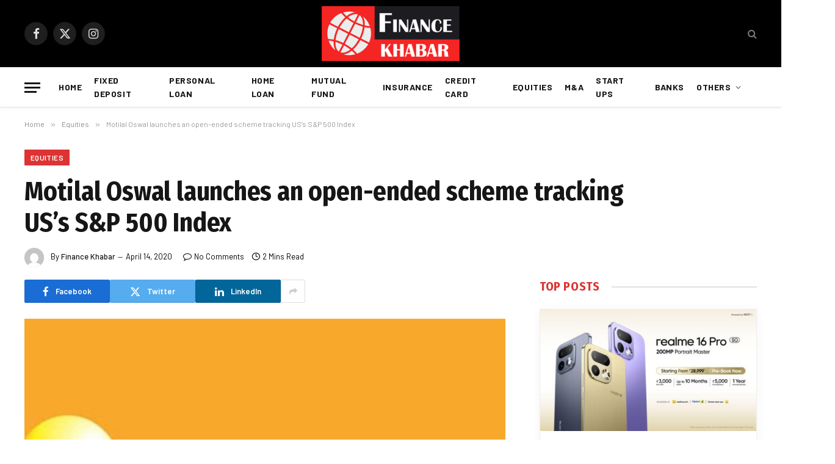

--- FILE ---
content_type: text/html; charset=UTF-8
request_url: https://financekhabar.com/motilal-oswal-launches-an-open-ended-scheme-tracking-uss-sp-500-index/
body_size: 19633
content:

<!DOCTYPE html>
<html dir="ltr" lang="en-US" prefix="og: https://ogp.me/ns#" class="s-light site-s-light">

<head>

	<meta charset="UTF-8" />
	<meta name="viewport" content="width=device-width, initial-scale=1" />
	<title>Motilal Oswal launches an open-ended scheme tracking US’s S&amp;P 500 Index - Finance Khabar</title><link rel="preload" as="image" imagesrcset="https://financekhabar.com/wp-content/uploads/2020/04/Untitled-1-115.jpg" imagesizes="(max-width: 788px) 100vw, 788px" /><link rel="preload" as="font" href="https://financekhabar.com/wp-content/themes/smart-mag/css/icons/fonts/ts-icons.woff2?v2.8" type="font/woff2" crossorigin="anonymous" /><link rel="preload" as="style" href="https://fonts.googleapis.com/css?family=PT%20Serif%3A400%2C500%2C600%2C700%7CBarlow%3A400%2C500%2C600%2C700%7CFira%20Sans%20Condensed%3A400%2C500%2C600%2C700&#038;display=swap" /><link rel="stylesheet" href="https://fonts.googleapis.com/css?family=PT%20Serif%3A400%2C500%2C600%2C700%7CBarlow%3A400%2C500%2C600%2C700%7CFira%20Sans%20Condensed%3A400%2C500%2C600%2C700&#038;display=swap" media="print" onload="this.media='all'" /><noscript><link rel="stylesheet" href="https://fonts.googleapis.com/css?family=PT%20Serif%3A400%2C500%2C600%2C700%7CBarlow%3A400%2C500%2C600%2C700%7CFira%20Sans%20Condensed%3A400%2C500%2C600%2C700&#038;display=swap" /></noscript>

		<!-- All in One SEO Pro 4.6.7.1 - aioseo.com -->
		<meta name="description" content="Mumbai: Motilal Oswal Asset Management Company on Tuesday announced the launch of an open-ended scheme tracking US&#039;s S&amp;P 500 Index. The fund will provide an opportunity to invest in one of the world&#039;s most popular indices. It will provide Indian investors exposure to the performance of leading 500 companies listed in the United States. The" />
		<meta name="robots" content="max-image-preview:large" />
		<meta name="google-site-verification" content="2uZlprH0ZqATW05SPkj6uUMqekphxPUCFKAPRDkBjNA" />
		<link rel="canonical" href="https://financekhabar.com/motilal-oswal-launches-an-open-ended-scheme-tracking-uss-sp-500-index/" />
		<meta name="generator" content="All in One SEO Pro (AIOSEO) 4.6.7.1" />
		<meta property="og:locale" content="en_US" />
		<meta property="og:site_name" content="Finance Khabar - Top Financial News" />
		<meta property="og:type" content="article" />
		<meta property="og:title" content="Motilal Oswal launches an open-ended scheme tracking US’s S&amp;P 500 Index - Finance Khabar" />
		<meta property="og:description" content="Mumbai: Motilal Oswal Asset Management Company on Tuesday announced the launch of an open-ended scheme tracking US&#039;s S&amp;P 500 Index. The fund will provide an opportunity to invest in one of the world&#039;s most popular indices. It will provide Indian investors exposure to the performance of leading 500 companies listed in the United States. The" />
		<meta property="og:url" content="https://financekhabar.com/motilal-oswal-launches-an-open-ended-scheme-tracking-uss-sp-500-index/" />
		<meta property="og:image" content="https://financekhabar.com/wp-content/uploads/2020/04/Untitled-1-115.jpg" />
		<meta property="og:image:secure_url" content="https://financekhabar.com/wp-content/uploads/2020/04/Untitled-1-115.jpg" />
		<meta property="og:image:width" content="600" />
		<meta property="og:image:height" content="338" />
		<meta property="article:published_time" content="2020-04-14T13:31:37+00:00" />
		<meta property="article:modified_time" content="2020-04-14T13:31:38+00:00" />
		<meta property="article:publisher" content="https://www.facebook.com/khabarfinance/" />
		<meta name="twitter:card" content="summary_large_image" />
		<meta name="twitter:site" content="@FinanceKhabar" />
		<meta name="twitter:title" content="Motilal Oswal launches an open-ended scheme tracking US’s S&amp;P 500 Index - Finance Khabar" />
		<meta name="twitter:description" content="Mumbai: Motilal Oswal Asset Management Company on Tuesday announced the launch of an open-ended scheme tracking US&#039;s S&amp;P 500 Index. The fund will provide an opportunity to invest in one of the world&#039;s most popular indices. It will provide Indian investors exposure to the performance of leading 500 companies listed in the United States. The" />
		<meta name="twitter:creator" content="@FinanceKhabar" />
		<meta name="twitter:image" content="https://financekhabar.com/wp-content/uploads/2020/04/Untitled-1-115.jpg" />
		<script type="application/ld+json" class="aioseo-schema">
			{"@context":"https:\/\/schema.org","@graph":[{"@type":"BreadcrumbList","@id":"https:\/\/financekhabar.com\/motilal-oswal-launches-an-open-ended-scheme-tracking-uss-sp-500-index\/#breadcrumblist","itemListElement":[{"@type":"ListItem","@id":"https:\/\/financekhabar.com\/#listItem","position":1,"name":"Home","item":"https:\/\/financekhabar.com\/","nextItem":"https:\/\/financekhabar.com\/motilal-oswal-launches-an-open-ended-scheme-tracking-uss-sp-500-index\/#listItem"},{"@type":"ListItem","@id":"https:\/\/financekhabar.com\/motilal-oswal-launches-an-open-ended-scheme-tracking-uss-sp-500-index\/#listItem","position":2,"name":"Motilal Oswal launches an open-ended scheme tracking US's S&P 500 Index","previousItem":"https:\/\/financekhabar.com\/#listItem"}]},{"@type":"NewsArticle","@id":"https:\/\/financekhabar.com\/motilal-oswal-launches-an-open-ended-scheme-tracking-uss-sp-500-index\/#newsarticle","name":"Motilal Oswal launches an open-ended scheme tracking US\u2019s S&P 500 Index - Finance Khabar","headline":"Motilal Oswal launches an open-ended scheme tracking US&#8217;s S&#038;P 500 Index","author":{"@id":"https:\/\/financekhabar.com\/author\/editor\/#author"},"publisher":{"@id":"https:\/\/financekhabar.com\/#organization"},"image":{"@type":"ImageObject","url":"https:\/\/financekhabar.com\/wp-content\/uploads\/2020\/04\/Untitled-1-115.jpg","width":600,"height":338},"datePublished":"2020-04-14T13:31:37+05:30","dateModified":"2020-04-14T13:31:38+05:30","inLanguage":"en-US","mainEntityOfPage":{"@id":"https:\/\/financekhabar.com\/motilal-oswal-launches-an-open-ended-scheme-tracking-uss-sp-500-index\/#webpage"},"isPartOf":{"@id":"https:\/\/financekhabar.com\/motilal-oswal-launches-an-open-ended-scheme-tracking-uss-sp-500-index\/#webpage"},"articleSection":"Equities, motilal oswal","dateline":"Published on April 14, 2020."},{"@type":"Organization","@id":"https:\/\/financekhabar.com\/#organization","name":"Finance Khabar","description":"Top Financial News","url":"https:\/\/financekhabar.com\/","telephone":"+919897003556","logo":{"@type":"ImageObject","url":"https:\/\/financekhabar.com\/wp-content\/uploads\/2019\/12\/Logo-Finance-khabar.png","@id":"https:\/\/financekhabar.com\/motilal-oswal-launches-an-open-ended-scheme-tracking-uss-sp-500-index\/#organizationLogo","width":248,"height":99},"image":{"@id":"https:\/\/financekhabar.com\/motilal-oswal-launches-an-open-ended-scheme-tracking-uss-sp-500-index\/#organizationLogo"},"sameAs":["https:\/\/www.facebook.com\/khabarfinance\/","https:\/\/twitter.com\/FinanceKhabar","https:\/\/www.instagram.com\/finance_khabar\/"]},{"@type":"Person","@id":"https:\/\/financekhabar.com\/author\/editor\/#author","url":"https:\/\/financekhabar.com\/author\/editor\/","name":"Finance Khabar","image":{"@type":"ImageObject","@id":"https:\/\/financekhabar.com\/motilal-oswal-launches-an-open-ended-scheme-tracking-uss-sp-500-index\/#authorImage","url":"https:\/\/secure.gravatar.com\/avatar\/9e11c0e87ac0bfcbf58c0a340f0dc422?s=96&d=mm&r=g","width":96,"height":96,"caption":"Finance Khabar"}},{"@type":"WebPage","@id":"https:\/\/financekhabar.com\/motilal-oswal-launches-an-open-ended-scheme-tracking-uss-sp-500-index\/#webpage","url":"https:\/\/financekhabar.com\/motilal-oswal-launches-an-open-ended-scheme-tracking-uss-sp-500-index\/","name":"Motilal Oswal launches an open-ended scheme tracking US\u2019s S&P 500 Index - Finance Khabar","description":"Mumbai: Motilal Oswal Asset Management Company on Tuesday announced the launch of an open-ended scheme tracking US's S&P 500 Index. The fund will provide an opportunity to invest in one of the world's most popular indices. It will provide Indian investors exposure to the performance of leading 500 companies listed in the United States. The","inLanguage":"en-US","isPartOf":{"@id":"https:\/\/financekhabar.com\/#website"},"breadcrumb":{"@id":"https:\/\/financekhabar.com\/motilal-oswal-launches-an-open-ended-scheme-tracking-uss-sp-500-index\/#breadcrumblist"},"author":{"@id":"https:\/\/financekhabar.com\/author\/editor\/#author"},"creator":{"@id":"https:\/\/financekhabar.com\/author\/editor\/#author"},"image":{"@type":"ImageObject","url":"https:\/\/financekhabar.com\/wp-content\/uploads\/2020\/04\/Untitled-1-115.jpg","@id":"https:\/\/financekhabar.com\/motilal-oswal-launches-an-open-ended-scheme-tracking-uss-sp-500-index\/#mainImage","width":600,"height":338},"primaryImageOfPage":{"@id":"https:\/\/financekhabar.com\/motilal-oswal-launches-an-open-ended-scheme-tracking-uss-sp-500-index\/#mainImage"},"datePublished":"2020-04-14T13:31:37+05:30","dateModified":"2020-04-14T13:31:38+05:30"},{"@type":"WebSite","@id":"https:\/\/financekhabar.com\/#website","url":"https:\/\/financekhabar.com\/","name":"Finance Khabar","description":"Top Financial News","inLanguage":"en-US","publisher":{"@id":"https:\/\/financekhabar.com\/#organization"}}]}
		</script>
		<!-- All in One SEO Pro -->

<link rel='dns-prefetch' href='//fonts.googleapis.com' />
<link href='https://fonts.gstatic.com' crossorigin rel='preconnect' />
<link rel="alternate" type="application/rss+xml" title="Finance Khabar &raquo; Feed" href="https://financekhabar.com/feed/" />
<link rel="alternate" type="application/rss+xml" title="Finance Khabar &raquo; Comments Feed" href="https://financekhabar.com/comments/feed/" />
<script type="text/javascript">
/* <![CDATA[ */
window._wpemojiSettings = {"baseUrl":"https:\/\/s.w.org\/images\/core\/emoji\/15.0.3\/72x72\/","ext":".png","svgUrl":"https:\/\/s.w.org\/images\/core\/emoji\/15.0.3\/svg\/","svgExt":".svg","source":{"concatemoji":"https:\/\/financekhabar.com\/wp-includes\/js\/wp-emoji-release.min.js?ver=6.6.4"}};
/*! This file is auto-generated */
!function(i,n){var o,s,e;function c(e){try{var t={supportTests:e,timestamp:(new Date).valueOf()};sessionStorage.setItem(o,JSON.stringify(t))}catch(e){}}function p(e,t,n){e.clearRect(0,0,e.canvas.width,e.canvas.height),e.fillText(t,0,0);var t=new Uint32Array(e.getImageData(0,0,e.canvas.width,e.canvas.height).data),r=(e.clearRect(0,0,e.canvas.width,e.canvas.height),e.fillText(n,0,0),new Uint32Array(e.getImageData(0,0,e.canvas.width,e.canvas.height).data));return t.every(function(e,t){return e===r[t]})}function u(e,t,n){switch(t){case"flag":return n(e,"\ud83c\udff3\ufe0f\u200d\u26a7\ufe0f","\ud83c\udff3\ufe0f\u200b\u26a7\ufe0f")?!1:!n(e,"\ud83c\uddfa\ud83c\uddf3","\ud83c\uddfa\u200b\ud83c\uddf3")&&!n(e,"\ud83c\udff4\udb40\udc67\udb40\udc62\udb40\udc65\udb40\udc6e\udb40\udc67\udb40\udc7f","\ud83c\udff4\u200b\udb40\udc67\u200b\udb40\udc62\u200b\udb40\udc65\u200b\udb40\udc6e\u200b\udb40\udc67\u200b\udb40\udc7f");case"emoji":return!n(e,"\ud83d\udc26\u200d\u2b1b","\ud83d\udc26\u200b\u2b1b")}return!1}function f(e,t,n){var r="undefined"!=typeof WorkerGlobalScope&&self instanceof WorkerGlobalScope?new OffscreenCanvas(300,150):i.createElement("canvas"),a=r.getContext("2d",{willReadFrequently:!0}),o=(a.textBaseline="top",a.font="600 32px Arial",{});return e.forEach(function(e){o[e]=t(a,e,n)}),o}function t(e){var t=i.createElement("script");t.src=e,t.defer=!0,i.head.appendChild(t)}"undefined"!=typeof Promise&&(o="wpEmojiSettingsSupports",s=["flag","emoji"],n.supports={everything:!0,everythingExceptFlag:!0},e=new Promise(function(e){i.addEventListener("DOMContentLoaded",e,{once:!0})}),new Promise(function(t){var n=function(){try{var e=JSON.parse(sessionStorage.getItem(o));if("object"==typeof e&&"number"==typeof e.timestamp&&(new Date).valueOf()<e.timestamp+604800&&"object"==typeof e.supportTests)return e.supportTests}catch(e){}return null}();if(!n){if("undefined"!=typeof Worker&&"undefined"!=typeof OffscreenCanvas&&"undefined"!=typeof URL&&URL.createObjectURL&&"undefined"!=typeof Blob)try{var e="postMessage("+f.toString()+"("+[JSON.stringify(s),u.toString(),p.toString()].join(",")+"));",r=new Blob([e],{type:"text/javascript"}),a=new Worker(URL.createObjectURL(r),{name:"wpTestEmojiSupports"});return void(a.onmessage=function(e){c(n=e.data),a.terminate(),t(n)})}catch(e){}c(n=f(s,u,p))}t(n)}).then(function(e){for(var t in e)n.supports[t]=e[t],n.supports.everything=n.supports.everything&&n.supports[t],"flag"!==t&&(n.supports.everythingExceptFlag=n.supports.everythingExceptFlag&&n.supports[t]);n.supports.everythingExceptFlag=n.supports.everythingExceptFlag&&!n.supports.flag,n.DOMReady=!1,n.readyCallback=function(){n.DOMReady=!0}}).then(function(){return e}).then(function(){var e;n.supports.everything||(n.readyCallback(),(e=n.source||{}).concatemoji?t(e.concatemoji):e.wpemoji&&e.twemoji&&(t(e.twemoji),t(e.wpemoji)))}))}((window,document),window._wpemojiSettings);
/* ]]> */
</script>
<style id='wp-emoji-styles-inline-css' type='text/css'>

	img.wp-smiley, img.emoji {
		display: inline !important;
		border: none !important;
		box-shadow: none !important;
		height: 1em !important;
		width: 1em !important;
		margin: 0 0.07em !important;
		vertical-align: -0.1em !important;
		background: none !important;
		padding: 0 !important;
	}
</style>
<link rel='stylesheet' id='wp-block-library-css' href='https://financekhabar.com/wp-includes/css/dist/block-library/style.min.css?ver=6.6.4' type='text/css' media='all' />
<style id='classic-theme-styles-inline-css' type='text/css'>
/*! This file is auto-generated */
.wp-block-button__link{color:#fff;background-color:#32373c;border-radius:9999px;box-shadow:none;text-decoration:none;padding:calc(.667em + 2px) calc(1.333em + 2px);font-size:1.125em}.wp-block-file__button{background:#32373c;color:#fff;text-decoration:none}
</style>
<style id='global-styles-inline-css' type='text/css'>
:root{--wp--preset--aspect-ratio--square: 1;--wp--preset--aspect-ratio--4-3: 4/3;--wp--preset--aspect-ratio--3-4: 3/4;--wp--preset--aspect-ratio--3-2: 3/2;--wp--preset--aspect-ratio--2-3: 2/3;--wp--preset--aspect-ratio--16-9: 16/9;--wp--preset--aspect-ratio--9-16: 9/16;--wp--preset--color--black: #000000;--wp--preset--color--cyan-bluish-gray: #abb8c3;--wp--preset--color--white: #ffffff;--wp--preset--color--pale-pink: #f78da7;--wp--preset--color--vivid-red: #cf2e2e;--wp--preset--color--luminous-vivid-orange: #ff6900;--wp--preset--color--luminous-vivid-amber: #fcb900;--wp--preset--color--light-green-cyan: #7bdcb5;--wp--preset--color--vivid-green-cyan: #00d084;--wp--preset--color--pale-cyan-blue: #8ed1fc;--wp--preset--color--vivid-cyan-blue: #0693e3;--wp--preset--color--vivid-purple: #9b51e0;--wp--preset--gradient--vivid-cyan-blue-to-vivid-purple: linear-gradient(135deg,rgba(6,147,227,1) 0%,rgb(155,81,224) 100%);--wp--preset--gradient--light-green-cyan-to-vivid-green-cyan: linear-gradient(135deg,rgb(122,220,180) 0%,rgb(0,208,130) 100%);--wp--preset--gradient--luminous-vivid-amber-to-luminous-vivid-orange: linear-gradient(135deg,rgba(252,185,0,1) 0%,rgba(255,105,0,1) 100%);--wp--preset--gradient--luminous-vivid-orange-to-vivid-red: linear-gradient(135deg,rgba(255,105,0,1) 0%,rgb(207,46,46) 100%);--wp--preset--gradient--very-light-gray-to-cyan-bluish-gray: linear-gradient(135deg,rgb(238,238,238) 0%,rgb(169,184,195) 100%);--wp--preset--gradient--cool-to-warm-spectrum: linear-gradient(135deg,rgb(74,234,220) 0%,rgb(151,120,209) 20%,rgb(207,42,186) 40%,rgb(238,44,130) 60%,rgb(251,105,98) 80%,rgb(254,248,76) 100%);--wp--preset--gradient--blush-light-purple: linear-gradient(135deg,rgb(255,206,236) 0%,rgb(152,150,240) 100%);--wp--preset--gradient--blush-bordeaux: linear-gradient(135deg,rgb(254,205,165) 0%,rgb(254,45,45) 50%,rgb(107,0,62) 100%);--wp--preset--gradient--luminous-dusk: linear-gradient(135deg,rgb(255,203,112) 0%,rgb(199,81,192) 50%,rgb(65,88,208) 100%);--wp--preset--gradient--pale-ocean: linear-gradient(135deg,rgb(255,245,203) 0%,rgb(182,227,212) 50%,rgb(51,167,181) 100%);--wp--preset--gradient--electric-grass: linear-gradient(135deg,rgb(202,248,128) 0%,rgb(113,206,126) 100%);--wp--preset--gradient--midnight: linear-gradient(135deg,rgb(2,3,129) 0%,rgb(40,116,252) 100%);--wp--preset--font-size--small: 13px;--wp--preset--font-size--medium: 20px;--wp--preset--font-size--large: 36px;--wp--preset--font-size--x-large: 42px;--wp--preset--spacing--20: 0.44rem;--wp--preset--spacing--30: 0.67rem;--wp--preset--spacing--40: 1rem;--wp--preset--spacing--50: 1.5rem;--wp--preset--spacing--60: 2.25rem;--wp--preset--spacing--70: 3.38rem;--wp--preset--spacing--80: 5.06rem;--wp--preset--shadow--natural: 6px 6px 9px rgba(0, 0, 0, 0.2);--wp--preset--shadow--deep: 12px 12px 50px rgba(0, 0, 0, 0.4);--wp--preset--shadow--sharp: 6px 6px 0px rgba(0, 0, 0, 0.2);--wp--preset--shadow--outlined: 6px 6px 0px -3px rgba(255, 255, 255, 1), 6px 6px rgba(0, 0, 0, 1);--wp--preset--shadow--crisp: 6px 6px 0px rgba(0, 0, 0, 1);}:where(.is-layout-flex){gap: 0.5em;}:where(.is-layout-grid){gap: 0.5em;}body .is-layout-flex{display: flex;}.is-layout-flex{flex-wrap: wrap;align-items: center;}.is-layout-flex > :is(*, div){margin: 0;}body .is-layout-grid{display: grid;}.is-layout-grid > :is(*, div){margin: 0;}:where(.wp-block-columns.is-layout-flex){gap: 2em;}:where(.wp-block-columns.is-layout-grid){gap: 2em;}:where(.wp-block-post-template.is-layout-flex){gap: 1.25em;}:where(.wp-block-post-template.is-layout-grid){gap: 1.25em;}.has-black-color{color: var(--wp--preset--color--black) !important;}.has-cyan-bluish-gray-color{color: var(--wp--preset--color--cyan-bluish-gray) !important;}.has-white-color{color: var(--wp--preset--color--white) !important;}.has-pale-pink-color{color: var(--wp--preset--color--pale-pink) !important;}.has-vivid-red-color{color: var(--wp--preset--color--vivid-red) !important;}.has-luminous-vivid-orange-color{color: var(--wp--preset--color--luminous-vivid-orange) !important;}.has-luminous-vivid-amber-color{color: var(--wp--preset--color--luminous-vivid-amber) !important;}.has-light-green-cyan-color{color: var(--wp--preset--color--light-green-cyan) !important;}.has-vivid-green-cyan-color{color: var(--wp--preset--color--vivid-green-cyan) !important;}.has-pale-cyan-blue-color{color: var(--wp--preset--color--pale-cyan-blue) !important;}.has-vivid-cyan-blue-color{color: var(--wp--preset--color--vivid-cyan-blue) !important;}.has-vivid-purple-color{color: var(--wp--preset--color--vivid-purple) !important;}.has-black-background-color{background-color: var(--wp--preset--color--black) !important;}.has-cyan-bluish-gray-background-color{background-color: var(--wp--preset--color--cyan-bluish-gray) !important;}.has-white-background-color{background-color: var(--wp--preset--color--white) !important;}.has-pale-pink-background-color{background-color: var(--wp--preset--color--pale-pink) !important;}.has-vivid-red-background-color{background-color: var(--wp--preset--color--vivid-red) !important;}.has-luminous-vivid-orange-background-color{background-color: var(--wp--preset--color--luminous-vivid-orange) !important;}.has-luminous-vivid-amber-background-color{background-color: var(--wp--preset--color--luminous-vivid-amber) !important;}.has-light-green-cyan-background-color{background-color: var(--wp--preset--color--light-green-cyan) !important;}.has-vivid-green-cyan-background-color{background-color: var(--wp--preset--color--vivid-green-cyan) !important;}.has-pale-cyan-blue-background-color{background-color: var(--wp--preset--color--pale-cyan-blue) !important;}.has-vivid-cyan-blue-background-color{background-color: var(--wp--preset--color--vivid-cyan-blue) !important;}.has-vivid-purple-background-color{background-color: var(--wp--preset--color--vivid-purple) !important;}.has-black-border-color{border-color: var(--wp--preset--color--black) !important;}.has-cyan-bluish-gray-border-color{border-color: var(--wp--preset--color--cyan-bluish-gray) !important;}.has-white-border-color{border-color: var(--wp--preset--color--white) !important;}.has-pale-pink-border-color{border-color: var(--wp--preset--color--pale-pink) !important;}.has-vivid-red-border-color{border-color: var(--wp--preset--color--vivid-red) !important;}.has-luminous-vivid-orange-border-color{border-color: var(--wp--preset--color--luminous-vivid-orange) !important;}.has-luminous-vivid-amber-border-color{border-color: var(--wp--preset--color--luminous-vivid-amber) !important;}.has-light-green-cyan-border-color{border-color: var(--wp--preset--color--light-green-cyan) !important;}.has-vivid-green-cyan-border-color{border-color: var(--wp--preset--color--vivid-green-cyan) !important;}.has-pale-cyan-blue-border-color{border-color: var(--wp--preset--color--pale-cyan-blue) !important;}.has-vivid-cyan-blue-border-color{border-color: var(--wp--preset--color--vivid-cyan-blue) !important;}.has-vivid-purple-border-color{border-color: var(--wp--preset--color--vivid-purple) !important;}.has-vivid-cyan-blue-to-vivid-purple-gradient-background{background: var(--wp--preset--gradient--vivid-cyan-blue-to-vivid-purple) !important;}.has-light-green-cyan-to-vivid-green-cyan-gradient-background{background: var(--wp--preset--gradient--light-green-cyan-to-vivid-green-cyan) !important;}.has-luminous-vivid-amber-to-luminous-vivid-orange-gradient-background{background: var(--wp--preset--gradient--luminous-vivid-amber-to-luminous-vivid-orange) !important;}.has-luminous-vivid-orange-to-vivid-red-gradient-background{background: var(--wp--preset--gradient--luminous-vivid-orange-to-vivid-red) !important;}.has-very-light-gray-to-cyan-bluish-gray-gradient-background{background: var(--wp--preset--gradient--very-light-gray-to-cyan-bluish-gray) !important;}.has-cool-to-warm-spectrum-gradient-background{background: var(--wp--preset--gradient--cool-to-warm-spectrum) !important;}.has-blush-light-purple-gradient-background{background: var(--wp--preset--gradient--blush-light-purple) !important;}.has-blush-bordeaux-gradient-background{background: var(--wp--preset--gradient--blush-bordeaux) !important;}.has-luminous-dusk-gradient-background{background: var(--wp--preset--gradient--luminous-dusk) !important;}.has-pale-ocean-gradient-background{background: var(--wp--preset--gradient--pale-ocean) !important;}.has-electric-grass-gradient-background{background: var(--wp--preset--gradient--electric-grass) !important;}.has-midnight-gradient-background{background: var(--wp--preset--gradient--midnight) !important;}.has-small-font-size{font-size: var(--wp--preset--font-size--small) !important;}.has-medium-font-size{font-size: var(--wp--preset--font-size--medium) !important;}.has-large-font-size{font-size: var(--wp--preset--font-size--large) !important;}.has-x-large-font-size{font-size: var(--wp--preset--font-size--x-large) !important;}
:where(.wp-block-post-template.is-layout-flex){gap: 1.25em;}:where(.wp-block-post-template.is-layout-grid){gap: 1.25em;}
:where(.wp-block-columns.is-layout-flex){gap: 2em;}:where(.wp-block-columns.is-layout-grid){gap: 2em;}
:root :where(.wp-block-pullquote){font-size: 1.5em;line-height: 1.6;}
</style>
<link data-minify="1" rel='stylesheet' id='smartmag-core-css' href='https://financekhabar.com/wp-content/cache/min/1/wp-content/themes/smart-mag/style.css?ver=1721714278' type='text/css' media='all' />
<style id='smartmag-core-inline-css' type='text/css'>
:root { --c-main: #dd3333;
--c-main-rgb: 221,51,51;
--text-font: "PT Serif", Georgia, serif;
--body-font: "PT Serif", Georgia, serif;
--ui-font: "Barlow", system-ui, -apple-system, "Segoe UI", Arial, sans-serif;
--title-font: "Barlow", system-ui, -apple-system, "Segoe UI", Arial, sans-serif;
--h-font: "Barlow", system-ui, -apple-system, "Segoe UI", Arial, sans-serif;
--title-font: "Fira Sans Condensed", system-ui, -apple-system, "Segoe UI", Arial, sans-serif;
--h-font: "Fira Sans Condensed", system-ui, -apple-system, "Segoe UI", Arial, sans-serif;
--title-size-xs: 17px;
--title-size-s: 18px;
--title-size-n: 19px;
--title-size-m: 21px;
--c-post-meta: #000000;
--c-excerpts: #000000; }
.smart-head-main { --c-shadow: rgba(10,10,10,0.03); }
.smart-head-main .smart-head-bot { --head-h: 66px; border-bottom-width: 1px; border-bottom-color: #e2e2e2; }
.s-dark .smart-head-main .smart-head-bot,
.smart-head-main .s-dark.smart-head-bot { border-bottom-color: #222; }
.navigation-main .menu > li > a { font-size: 14px; font-weight: bold; letter-spacing: 0.04em; }
.navigation-main .menu > li li a { font-size: 14px; }
.navigation-main { --nav-items-space: 10px; margin-left: calc(-1 * var(--nav-items-space)); }
.s-light .navigation { --c-nav-blip: #565656; }
.post-meta .meta-item, .post-meta .text-in { font-size: 12px; }
.post-meta .post-cat > a { font-weight: 600; }
.s-light .block-wrap.s-dark { --c-post-meta: var(--c-contrast-450); }
.s-dark, .s-light .block-wrap.s-dark { --c-post-meta: #ffffff; }
.block-head-b .heading { font-size: 20px; letter-spacing: 0.03em; }
.block-head-e1 .heading { letter-spacing: .04em; }
.block-head-e2 .heading { text-transform: uppercase; letter-spacing: 0.03em; }
.block-head-e2 { --space-below: 25px; }
.block-head-e2 .heading { color: var(--c-main); }
.block-head-g .heading { font-size: 17px; }
.post-meta-single .meta-item, .post-meta-single .text-in { font-size: 13px; }
.post-content h1, .post-content h2, .post-content h3, .post-content h4, .post-content h5, .post-content h6 { font-family: "Barlow", system-ui, -apple-system, "Segoe UI", Arial, sans-serif; }
.site-s-light .entry-content { color: #262626; }
.post-share-b:not(.is-not-global) { --service-height: 38px; }
.spc-newsletter input[type=submit] { background: #1b61c8; }
@media (min-width: 1200px) { .block-head-e1 .heading { font-size: 20px; }
.loop-list .post-title { font-size: 24px; }
.entry-content { font-size: 17px; } }
@media (min-width: 940px) and (max-width: 1200px) { .navigation-main .menu > li > a { font-size: calc(10px + (14px - 10px) * .7); } }


</style>
<link data-minify="1" rel='stylesheet' id='smartmag-magnific-popup-css' href='https://financekhabar.com/wp-content/cache/min/1/wp-content/themes/smart-mag/css/lightbox.css?ver=1721714278' type='text/css' media='all' />
<link data-minify="1" rel='stylesheet' id='smartmag-icons-css' href='https://financekhabar.com/wp-content/cache/min/1/wp-content/themes/smart-mag/css/icons/icons.css?ver=1721714278' type='text/css' media='all' />

<style id='rocket-lazyload-inline-css' type='text/css'>
.rll-youtube-player{position:relative;padding-bottom:56.23%;height:0;overflow:hidden;max-width:100%;}.rll-youtube-player:focus-within{outline: 2px solid currentColor;outline-offset: 5px;}.rll-youtube-player iframe{position:absolute;top:0;left:0;width:100%;height:100%;z-index:100;background:0 0}.rll-youtube-player img{bottom:0;display:block;left:0;margin:auto;max-width:100%;width:100%;position:absolute;right:0;top:0;border:none;height:auto;-webkit-transition:.4s all;-moz-transition:.4s all;transition:.4s all}.rll-youtube-player img:hover{-webkit-filter:brightness(75%)}.rll-youtube-player .play{height:100%;width:100%;left:0;top:0;position:absolute;background:var(--wpr-bg-64fee60a-fc67-4e82-b1df-a2f09220a189) no-repeat center;background-color: transparent !important;cursor:pointer;border:none;}
</style>
<script type="text/javascript" id="smartmag-lazy-inline-js-after">
/* <![CDATA[ */
/**
 * @copyright ThemeSphere
 * @preserve
 */
var BunyadLazy={};BunyadLazy.load=function(){function a(e,n){var t={};e.dataset.bgset&&e.dataset.sizes?(t.sizes=e.dataset.sizes,t.srcset=e.dataset.bgset):t.src=e.dataset.bgsrc,function(t){var a=t.dataset.ratio;if(0<a){const e=t.parentElement;if(e.classList.contains("media-ratio")){const n=e.style;n.getPropertyValue("--a-ratio")||(n.paddingBottom=100/a+"%")}}}(e);var a,o=document.createElement("img");for(a in o.onload=function(){var t="url('"+(o.currentSrc||o.src)+"')",a=e.style;a.backgroundImage!==t&&requestAnimationFrame(()=>{a.backgroundImage=t,n&&n()}),o.onload=null,o.onerror=null,o=null},o.onerror=o.onload,t)o.setAttribute(a,t[a]);o&&o.complete&&0<o.naturalWidth&&o.onload&&o.onload()}function e(t){t.dataset.loaded||a(t,()=>{document.dispatchEvent(new Event("lazyloaded")),t.dataset.loaded=1})}function n(t){"complete"===document.readyState?t():window.addEventListener("load",t)}return{initEarly:function(){var t,a=()=>{document.querySelectorAll(".img.bg-cover:not(.lazyload)").forEach(e)};"complete"!==document.readyState?(t=setInterval(a,150),n(()=>{a(),clearInterval(t)})):a()},callOnLoad:n,initBgImages:function(t){t&&n(()=>{document.querySelectorAll(".img.bg-cover").forEach(e)})},bgLoad:a}}(),BunyadLazy.load.initEarly();
/* ]]> */
</script>
<script data-minify="1" type="text/javascript" src="https://financekhabar.com/wp-content/cache/min/1/wp-content/plugins/sphere-post-views/assets/js/post-views.js?ver=1721714278" id="sphere-post-views-js" defer></script>
<script type="text/javascript" id="sphere-post-views-js-after">
/* <![CDATA[ */
var Sphere_PostViews = {"ajaxUrl":"https:\/\/financekhabar.com\/wp-admin\/admin-ajax.php?sphere_post_views=1","sampling":0,"samplingRate":10,"repeatCountDelay":0,"postID":4548,"token":"3385668ef8"}
/* ]]> */
</script>
<script type="text/javascript" src="https://financekhabar.com/wp-includes/js/jquery/jquery.min.js?ver=3.7.1" id="jquery-core-js" defer></script>
<script type="text/javascript" src="https://financekhabar.com/wp-includes/js/jquery/jquery-migrate.min.js?ver=3.4.1" id="jquery-migrate-js" defer></script>
<link rel="https://api.w.org/" href="https://financekhabar.com/wp-json/" /><link rel="alternate" title="JSON" type="application/json" href="https://financekhabar.com/wp-json/wp/v2/posts/4548" /><link rel="EditURI" type="application/rsd+xml" title="RSD" href="https://financekhabar.com/xmlrpc.php?rsd" />
<meta name="generator" content="WordPress 6.6.4" />
<link rel='shortlink' href='https://financekhabar.com/?p=4548' />
<link rel="alternate" title="oEmbed (JSON)" type="application/json+oembed" href="https://financekhabar.com/wp-json/oembed/1.0/embed?url=https%3A%2F%2Ffinancekhabar.com%2Fmotilal-oswal-launches-an-open-ended-scheme-tracking-uss-sp-500-index%2F" />
<link rel="alternate" title="oEmbed (XML)" type="text/xml+oembed" href="https://financekhabar.com/wp-json/oembed/1.0/embed?url=https%3A%2F%2Ffinancekhabar.com%2Fmotilal-oswal-launches-an-open-ended-scheme-tracking-uss-sp-500-index%2F&#038;format=xml" />
<!-- Google tag (gtag.js) -->
<script async src="https://www.googletagmanager.com/gtag/js?id=G-K8EK807Z0L"></script>
<script>
  window.dataLayer = window.dataLayer || [];
  function gtag(){dataLayer.push(arguments);}
  gtag('js', new Date());

  gtag('config', 'G-K8EK807Z0L');
</script>
<!-- Google Tag Manager -->
<script>(function(w,d,s,l,i){w[l]=w[l]||[];w[l].push({'gtm.start':
new Date().getTime(),event:'gtm.js'});var f=d.getElementsByTagName(s)[0],
j=d.createElement(s),dl=l!='dataLayer'?'&l='+l:'';j.async=true;j.src=
'https://www.googletagmanager.com/gtm.js?id='+i+dl;f.parentNode.insertBefore(j,f);
})(window,document,'script','dataLayer','GTM-KHDGHX8F');</script>
<!-- End Google Tag Manager --><meta name="generator" content="performance-lab 3.3.0; plugins: ">

		<script>
		var BunyadSchemeKey = 'bunyad-scheme';
		(() => {
			const d = document.documentElement;
			const c = d.classList;
			var scheme = localStorage.getItem(BunyadSchemeKey);
			
			if (scheme) {
				d.dataset.origClass = c;
				scheme === 'dark' ? c.remove('s-light', 'site-s-light') : c.remove('s-dark', 'site-s-dark');
				c.add('site-s-' + scheme, 's-' + scheme);
			}
		})();
		</script>
		<meta name="generator" content="Elementor 3.23.1; features: e_optimized_css_loading, e_font_icon_svg, additional_custom_breakpoints, e_lazyload; settings: css_print_method-internal, google_font-enabled, font_display-auto">
			<style>
				.e-con.e-parent:nth-of-type(n+4):not(.e-lazyloaded):not(.e-no-lazyload),
				.e-con.e-parent:nth-of-type(n+4):not(.e-lazyloaded):not(.e-no-lazyload) * {
					background-image: none !important;
				}
				@media screen and (max-height: 1024px) {
					.e-con.e-parent:nth-of-type(n+3):not(.e-lazyloaded):not(.e-no-lazyload),
					.e-con.e-parent:nth-of-type(n+3):not(.e-lazyloaded):not(.e-no-lazyload) * {
						background-image: none !important;
					}
				}
				@media screen and (max-height: 640px) {
					.e-con.e-parent:nth-of-type(n+2):not(.e-lazyloaded):not(.e-no-lazyload),
					.e-con.e-parent:nth-of-type(n+2):not(.e-lazyloaded):not(.e-no-lazyload) * {
						background-image: none !important;
					}
				}
			</style>
			<meta name="google-site-verification" content="2uZlprH0ZqATW05SPkj6uUMqekphxPUCFKAPRDkBjNA" /><link rel="icon" href="https://financekhabar.com/wp-content/uploads/2019/08/favi-1.png" sizes="32x32" />
<link rel="icon" href="https://financekhabar.com/wp-content/uploads/2019/08/favi-1.png" sizes="192x192" />
<link rel="apple-touch-icon" href="https://financekhabar.com/wp-content/uploads/2019/08/favi-1.png" />
<meta name="msapplication-TileImage" content="https://financekhabar.com/wp-content/uploads/2019/08/favi-1.png" />
		<style type="text/css" id="wp-custom-css">
			.single-featured .wp-caption-text {
    display: none;
}		</style>
		<noscript><style id="rocket-lazyload-nojs-css">.rll-youtube-player, [data-lazy-src]{display:none !important;}</style></noscript>

<style id="wpr-lazyload-bg"></style><style id="wpr-lazyload-bg-exclusion"></style>
<noscript>
<style id="wpr-lazyload-bg-nostyle">:root{--wpr-bg-64fee60a-fc67-4e82-b1df-a2f09220a189: url('https://financekhabar.com/wp-content/plugins/wp-rocket/assets/img/youtube.png');}</style>
</noscript>
<script type="application/javascript">const rocket_pairs = [{"selector":".rll-youtube-player .play","style":":root{--wpr-bg-64fee60a-fc67-4e82-b1df-a2f09220a189: url('https:\/\/financekhabar.com\/wp-content\/plugins\/wp-rocket\/assets\/img\/youtube.png');}","hash":"64fee60a-fc67-4e82-b1df-a2f09220a189"}]; const rocket_excluded_pairs = [];</script></head>

<body class="post-template-default single single-post postid-4548 single-format-standard right-sidebar post-layout-large post-cat-26 has-lb has-lb-sm layout-normal elementor-default elementor-kit-13074">

<!-- Google Tag Manager (noscript) -->
<noscript><iframe src="https://www.googletagmanager.com/ns.html?id=GTM-KHDGHX8F"
height="0" width="0" style="display:none;visibility:hidden"></iframe></noscript>
<!-- End Google Tag Manager (noscript) -->

<div class="main-wrap">

	
<div class="off-canvas-backdrop"></div>
<div class="mobile-menu-container off-canvas s-dark" id="off-canvas">

	<div class="off-canvas-head">
		<a href="#" class="close">
			<span class="visuallyhidden">Close Menu</span>
			<i class="tsi tsi-times"></i>
		</a>

		<div class="ts-logo">
					</div>
	</div>

	<div class="off-canvas-content">

					<ul class="mobile-menu"></ul>
		
					<div class="off-canvas-widgets">
				
		<div id="smartmag-block-posts-small-2" class="widget ts-block-widget smartmag-widget-posts-small">		
		<div class="block">
					<section class="block-wrap block-posts-small block-sc mb-none" data-id="1">

			<div class="widget-title block-head block-head-ac block-head-b"><h5 class="heading">What's Hot</h5></div>	
			<div class="block-content">
				
	<div class="loop loop-small loop-small-a loop-sep loop-small-sep grid grid-1 md:grid-1 sm:grid-1 xs:grid-1">

					
<article class="l-post small-post small-a-post m-pos-left">

	
			<div class="media">

		
			<a href="https://financekhabar.com/realme-16-pro-series-debuts-200mp-lumacolor-portrait-master-with-master-design-and-powerful-performance/" class="image-link media-ratio ar-bunyad-thumb" title="Realme 16 Pro Series Debuts: 200MP LumaColor Portrait Master with Master Design and Powerful Performance"><span data-bgsrc="https://financekhabar.com/wp-content/uploads/2026/01/Realme-16-Pro-Series-Debuts-300x169.jpeg" class="img bg-cover wp-post-image attachment-medium size-medium lazyload" data-bgset="https://financekhabar.com/wp-content/uploads/2026/01/Realme-16-Pro-Series-Debuts-300x169.jpeg 300w, https://financekhabar.com/wp-content/uploads/2026/01/Realme-16-Pro-Series-Debuts-150x84.jpeg 150w, https://financekhabar.com/wp-content/uploads/2026/01/Realme-16-Pro-Series-Debuts-450x253.jpeg 450w, https://financekhabar.com/wp-content/uploads/2026/01/Realme-16-Pro-Series-Debuts.jpeg 554w" data-sizes="(max-width: 110px) 100vw, 110px" role="img" aria-label="Realme 16 Pro Series Debuts"></span></a>			
			
			
			
		
		</div>
	

	
		<div class="content">

			<div class="post-meta post-meta-a post-meta-left has-below"><h4 class="is-title post-title"><a href="https://financekhabar.com/realme-16-pro-series-debuts-200mp-lumacolor-portrait-master-with-master-design-and-powerful-performance/">Realme 16 Pro Series Debuts: 200MP LumaColor Portrait Master with Master Design and Powerful Performance</a></h4><div class="post-meta-items meta-below"><span class="meta-item date"><span class="date-link"><time class="post-date" datetime="2026-01-07T18:10:09+05:30">January 7, 2026</time></span></span></div></div>			
			
			
		</div>

	
</article>	
					
<article class="l-post small-post small-a-post m-pos-left">

	
			<div class="media">

		
			<a href="https://financekhabar.com/a-major-initiative-for-bulandshahr-world-class-treatment-now-closer-to-home/" class="image-link media-ratio ar-bunyad-thumb" title="A Major Initiative for Bulandshahr: World-Class Treatment Now Closer to Home"><span data-bgsrc="https://financekhabar.com/wp-content/uploads/2025/12/Yatharth-Hospital-300x132.jpeg" class="img bg-cover wp-post-image attachment-medium size-medium lazyload" data-bgset="https://financekhabar.com/wp-content/uploads/2025/12/Yatharth-Hospital-300x132.jpeg 300w, https://financekhabar.com/wp-content/uploads/2025/12/Yatharth-Hospital-1024x451.jpeg 1024w, https://financekhabar.com/wp-content/uploads/2025/12/Yatharth-Hospital-768x338.jpeg 768w, https://financekhabar.com/wp-content/uploads/2025/12/Yatharth-Hospital-1536x676.jpeg 1536w, https://financekhabar.com/wp-content/uploads/2025/12/Yatharth-Hospital-150x66.jpeg 150w, https://financekhabar.com/wp-content/uploads/2025/12/Yatharth-Hospital-450x198.jpeg 450w, https://financekhabar.com/wp-content/uploads/2025/12/Yatharth-Hospital-1200x528.jpeg 1200w, https://financekhabar.com/wp-content/uploads/2025/12/Yatharth-Hospital.jpeg 1600w" data-sizes="(max-width: 110px) 100vw, 110px" role="img" aria-label="Bulandshahr"></span></a>			
			
			
			
		
		</div>
	

	
		<div class="content">

			<div class="post-meta post-meta-a post-meta-left has-below"><h4 class="is-title post-title"><a href="https://financekhabar.com/a-major-initiative-for-bulandshahr-world-class-treatment-now-closer-to-home/">A Major Initiative for Bulandshahr: World-Class Treatment Now Closer to Home</a></h4><div class="post-meta-items meta-below"><span class="meta-item date"><span class="date-link"><time class="post-date" datetime="2025-12-19T20:34:51+05:30">December 19, 2025</time></span></span></div></div>			
			
			
		</div>

	
</article>	
					
<article class="l-post small-post small-a-post m-pos-left">

	
			<div class="media">

		
			<a href="https://financekhabar.com/bharti-airtel-announces-leadership-changes/" class="image-link media-ratio ar-bunyad-thumb" title="Bharti Airtel Announces Leadership Changes"><span data-bgsrc="https://financekhabar.com/wp-content/uploads/2025/12/DSC1682-300x200.jpg" class="img bg-cover wp-post-image attachment-medium size-medium lazyload" data-bgset="https://financekhabar.com/wp-content/uploads/2025/12/DSC1682-300x200.jpg 300w, https://financekhabar.com/wp-content/uploads/2025/12/DSC1682-1024x681.jpg 1024w, https://financekhabar.com/wp-content/uploads/2025/12/DSC1682-768x511.jpg 768w, https://financekhabar.com/wp-content/uploads/2025/12/DSC1682-1536x1022.jpg 1536w, https://financekhabar.com/wp-content/uploads/2025/12/DSC1682-150x100.jpg 150w, https://financekhabar.com/wp-content/uploads/2025/12/DSC1682-450x299.jpg 450w, https://financekhabar.com/wp-content/uploads/2025/12/DSC1682-1200x798.jpg 1200w, https://financekhabar.com/wp-content/uploads/2025/12/DSC1682.jpg 2016w" data-sizes="(max-width: 110px) 100vw, 110px" role="img" aria-label="Bharti Airtel"></span></a>			
			
			
			
		
		</div>
	

	
		<div class="content">

			<div class="post-meta post-meta-a post-meta-left has-below"><h4 class="is-title post-title"><a href="https://financekhabar.com/bharti-airtel-announces-leadership-changes/">Bharti Airtel Announces Leadership Changes</a></h4><div class="post-meta-items meta-below"><span class="meta-item date"><span class="date-link"><time class="post-date" datetime="2025-12-19T20:30:54+05:30">December 19, 2025</time></span></span></div></div>			
			
			
		</div>

	
</article>	
		
	</div>

					</div>

		</section>
				</div>

		</div>			</div>
		
		
		<div class="spc-social-block spc-social spc-social-b smart-head-social">
		
			
				<a href="https://www.facebook.com/khabarfinance/" class="link service s-facebook" target="_blank" rel="nofollow noopener">
					<i class="icon tsi tsi-facebook"></i>					<span class="visuallyhidden">Facebook</span>
				</a>
									
			
				<a href="https://twitter.com/FinanceKhabar" class="link service s-twitter" target="_blank" rel="nofollow noopener">
					<i class="icon tsi tsi-twitter"></i>					<span class="visuallyhidden">X (Twitter)</span>
				</a>
									
			
				<a href="https://www.instagram.com/finance_khabar/" class="link service s-instagram" target="_blank" rel="nofollow noopener">
					<i class="icon tsi tsi-instagram"></i>					<span class="visuallyhidden">Instagram</span>
				</a>
									
			
		</div>

		
	</div>

</div>
<div class="smart-head smart-head-b smart-head-main" id="smart-head" data-sticky="auto" data-sticky-type="smart" data-sticky-full>
	
	<div class="smart-head-row smart-head-mid smart-head-row-3 s-dark smart-head-row-full">

		<div class="inner wrap">

							
				<div class="items items-left ">
				
		<div class="spc-social-block spc-social spc-social-b smart-head-social">
		
			
				<a href="https://www.facebook.com/khabarfinance/" class="link service s-facebook" target="_blank" rel="nofollow noopener">
					<i class="icon tsi tsi-facebook"></i>					<span class="visuallyhidden">Facebook</span>
				</a>
									
			
				<a href="https://twitter.com/FinanceKhabar" class="link service s-twitter" target="_blank" rel="nofollow noopener">
					<i class="icon tsi tsi-twitter"></i>					<span class="visuallyhidden">X (Twitter)</span>
				</a>
									
			
				<a href="https://www.instagram.com/finance_khabar/" class="link service s-instagram" target="_blank" rel="nofollow noopener">
					<i class="icon tsi tsi-instagram"></i>					<span class="visuallyhidden">Instagram</span>
				</a>
									
			
		</div>

						</div>

							
				<div class="items items-center ">
					<a href="https://financekhabar.com/" title="Finance Khabar" rel="home" class="logo-link ts-logo logo-is-image">
		<span>
			
				
					<img src="data:image/svg+xml,%3Csvg%20xmlns='http://www.w3.org/2000/svg'%20viewBox='0%200%20248%2099'%3E%3C/svg%3E" class="logo-image logo-image-dark" alt="Finance Khabar" width="248" height="99" data-lazy-src="https://financekhabar.com/wp-content/uploads/2019/12/Logo-Finance-khabar.png"/><noscript><img src="https://financekhabar.com/wp-content/uploads/2019/12/Logo-Finance-khabar.png" class="logo-image logo-image-dark" alt="Finance Khabar" width="248" height="99"/></noscript><img src="data:image/svg+xml,%3Csvg%20xmlns='http://www.w3.org/2000/svg'%20viewBox='0%200%20248%2099'%3E%3C/svg%3E" class="logo-image" alt="Finance Khabar" width="248" height="99" data-lazy-src="https://financekhabar.com/wp-content/uploads/2019/12/Logo-Finance-khabar.png"/><noscript><img src="https://financekhabar.com/wp-content/uploads/2019/12/Logo-Finance-khabar.png" class="logo-image" alt="Finance Khabar" width="248" height="99"/></noscript>
									 
					</span>
	</a>				</div>

							
				<div class="items items-right ">
				

	<a href="#" class="search-icon has-icon-only is-icon" title="Search">
		<i class="tsi tsi-search"></i>
	</a>

				</div>

						
		</div>
	</div>

	
	<div class="smart-head-row smart-head-bot smart-head-row-3 is-light has-center-nav smart-head-row-full">

		<div class="inner wrap">

							
				<div class="items items-left ">
				
<button class="offcanvas-toggle has-icon" type="button" aria-label="Menu">
	<span class="hamburger-icon hamburger-icon-a">
		<span class="inner"></span>
	</span>
</button>				</div>

							
				<div class="items items-center ">
					<div class="nav-wrap">
		<nav class="navigation navigation-main nav-hov-b">
			<ul id="menu-main" class="menu"><li id="menu-item-13316" class="menu-item menu-item-type-post_type menu-item-object-page menu-item-home menu-item-13316"><a href="https://financekhabar.com/">Home</a></li>
<li id="menu-item-875" class="menu-item menu-item-type-taxonomy menu-item-object-category menu-cat-28 menu-item-875"><a href="https://financekhabar.com/category/fixed-deposit/">Fixed Deposit</a></li>
<li id="menu-item-862" class="menu-item menu-item-type-taxonomy menu-item-object-category menu-cat-8 menu-item-862"><a href="https://financekhabar.com/category/personal-loan/">Personal Loan</a></li>
<li id="menu-item-861" class="menu-item menu-item-type-taxonomy menu-item-object-category menu-cat-6 menu-item-861"><a href="https://financekhabar.com/category/home-loan/">Home Loan</a></li>
<li id="menu-item-863" class="menu-item menu-item-type-taxonomy menu-item-object-category menu-cat-7 menu-item-863"><a href="https://financekhabar.com/category/mutual-fund/">Mutual Fund</a></li>
<li id="menu-item-336" class="menu-item menu-item-type-taxonomy menu-item-object-category menu-cat-5 menu-item-336"><a href="https://financekhabar.com/category/insurance/">Insurance</a></li>
<li id="menu-item-869" class="menu-item menu-item-type-taxonomy menu-item-object-category menu-cat-25 menu-item-869"><a href="https://financekhabar.com/category/credit-card/">Credit Card</a></li>
<li id="menu-item-873" class="menu-item menu-item-type-taxonomy menu-item-object-category current-post-ancestor current-menu-parent current-post-parent menu-cat-26 menu-item-873"><a href="https://financekhabar.com/category/equities/">Equities</a></li>
<li id="menu-item-874" class="menu-item menu-item-type-taxonomy menu-item-object-category menu-cat-27 menu-item-874"><a href="https://financekhabar.com/category/merger-and-acquisition/">M&#038;A</a></li>
<li id="menu-item-860" class="menu-item menu-item-type-taxonomy menu-item-object-category menu-cat-4 menu-item-860"><a href="https://financekhabar.com/category/start-up/">Start Ups</a></li>
<li id="menu-item-1313" class="menu-item menu-item-type-taxonomy menu-item-object-category menu-cat-86 menu-item-1313"><a href="https://financekhabar.com/category/banks/">Banks</a></li>
<li id="menu-item-1314" class="menu-item menu-item-type-taxonomy menu-item-object-category menu-item-has-children menu-cat-87 menu-item-1314"><a href="https://financekhabar.com/category/others/">Others</a>
<ul class="sub-menu">
	<li id="menu-item-1627" class="menu-item menu-item-type-taxonomy menu-item-object-category menu-cat-143 menu-item-1627"><a href="https://financekhabar.com/category/press-release/">P R</a></li>
</ul>
</li>
</ul>		</nav>
	</div>
				</div>

							
				<div class="items items-right empty">
								</div>

						
		</div>
	</div>

	</div>
<div class="smart-head smart-head-a smart-head-mobile" id="smart-head-mobile" data-sticky="mid" data-sticky-type="smart" data-sticky-full>
	
	<div class="smart-head-row smart-head-mid smart-head-row-3 s-dark smart-head-row-full">

		<div class="inner wrap">

							
				<div class="items items-left ">
				
<button class="offcanvas-toggle has-icon" type="button" aria-label="Menu">
	<span class="hamburger-icon hamburger-icon-a">
		<span class="inner"></span>
	</span>
</button>				</div>

							
				<div class="items items-center ">
					<a href="https://financekhabar.com/" title="Finance Khabar" rel="home" class="logo-link ts-logo logo-is-image">
		<span>
			
				
					<img src="data:image/svg+xml,%3Csvg%20xmlns='http://www.w3.org/2000/svg'%20viewBox='0%200%20248%2099'%3E%3C/svg%3E" class="logo-image logo-image-dark" alt="Finance Khabar" width="248" height="99" data-lazy-src="https://financekhabar.com/wp-content/uploads/2019/12/Logo-Finance-khabar.png"/><noscript><img src="https://financekhabar.com/wp-content/uploads/2019/12/Logo-Finance-khabar.png" class="logo-image logo-image-dark" alt="Finance Khabar" width="248" height="99"/></noscript><img src="data:image/svg+xml,%3Csvg%20xmlns='http://www.w3.org/2000/svg'%20viewBox='0%200%20248%2099'%3E%3C/svg%3E" class="logo-image" alt="Finance Khabar" width="248" height="99" data-lazy-src="https://financekhabar.com/wp-content/uploads/2019/12/Logo-Finance-khabar.png"/><noscript><img src="https://financekhabar.com/wp-content/uploads/2019/12/Logo-Finance-khabar.png" class="logo-image" alt="Finance Khabar" width="248" height="99"/></noscript>
									 
					</span>
	</a>				</div>

							
				<div class="items items-right ">
				

	<a href="#" class="search-icon has-icon-only is-icon" title="Search">
		<i class="tsi tsi-search"></i>
	</a>

				</div>

						
		</div>
	</div>

	</div>
<nav class="breadcrumbs is-full-width breadcrumbs-a" id="breadcrumb"><div class="inner ts-contain "><span><a href="https://financekhabar.com/"><span>Home</span></a></span><span class="delim">&raquo;</span><span><a href="https://financekhabar.com/category/equities/"><span>Equities</span></a></span><span class="delim">&raquo;</span><span class="current">Motilal Oswal launches an open-ended scheme tracking US&#8217;s S&#038;P 500 Index</span></div></nav>
<div class="main ts-contain cf right-sidebar">
	
		
	<div class="the-post-header s-head-modern s-head-large">
	<div class="post-meta post-meta-a post-meta-left post-meta-single has-below"><div class="post-meta-items meta-above"><span class="meta-item cat-labels">
						
						<a href="https://financekhabar.com/category/equities/" class="category term-color-26" rel="category">Equities</a>
					</span>
					</div><h1 class="is-title post-title">Motilal Oswal launches an open-ended scheme tracking US&#8217;s S&#038;P 500 Index</h1><div class="post-meta-items meta-below has-author-img"><span class="meta-item post-author has-img"><img alt='Finance Khabar' src="data:image/svg+xml,%3Csvg%20xmlns='http://www.w3.org/2000/svg'%20viewBox='0%200%2032%2032'%3E%3C/svg%3E" data-lazy-srcset='https://secure.gravatar.com/avatar/9e11c0e87ac0bfcbf58c0a340f0dc422?s=64&#038;d=mm&#038;r=g 2x' class='avatar avatar-32 photo' height='32' width='32' decoding='async' data-lazy-src="https://secure.gravatar.com/avatar/9e11c0e87ac0bfcbf58c0a340f0dc422?s=32&#038;d=mm&#038;r=g"/><noscript><img alt='Finance Khabar' src='https://secure.gravatar.com/avatar/9e11c0e87ac0bfcbf58c0a340f0dc422?s=32&#038;d=mm&#038;r=g' srcset='https://secure.gravatar.com/avatar/9e11c0e87ac0bfcbf58c0a340f0dc422?s=64&#038;d=mm&#038;r=g 2x' class='avatar avatar-32 photo' height='32' width='32' decoding='async'/></noscript><span class="by">By</span> <a href="https://financekhabar.com/author/editor/" title="Posts by Finance Khabar" rel="author">Finance Khabar</a></span><span class="meta-item has-next-icon date"><time class="post-date" datetime="2020-04-14T13:31:37+05:30">April 14, 2020</time></span><span class="has-next-icon meta-item comments has-icon"><a href="https://financekhabar.com/motilal-oswal-launches-an-open-ended-scheme-tracking-uss-sp-500-index/#respond"><i class="tsi tsi-comment-o"></i>No Comments</a></span><span class="meta-item read-time has-icon"><i class="tsi tsi-clock"></i>2 Mins Read</span></div></div>
	<div class="post-share post-share-b spc-social-colors  post-share-b1">

				
		
				
			<a href="https://www.facebook.com/sharer.php?u=https%3A%2F%2Ffinancekhabar.com%2Fmotilal-oswal-launches-an-open-ended-scheme-tracking-uss-sp-500-index%2F" class="cf service s-facebook service-lg" 
				title="Share on Facebook" target="_blank" rel="nofollow noopener">
				<i class="tsi tsi-facebook"></i>
				<span class="label">Facebook</span>
							</a>
				
				
			<a href="https://twitter.com/intent/tweet?url=https%3A%2F%2Ffinancekhabar.com%2Fmotilal-oswal-launches-an-open-ended-scheme-tracking-uss-sp-500-index%2F&#038;text=Motilal%20Oswal%20launches%20an%20open-ended%20scheme%20tracking%20US%27s%20S%26P%20500%20Index" class="cf service s-twitter service-lg" 
				title="Share on X (Twitter)" target="_blank" rel="nofollow noopener">
				<i class="tsi tsi-twitter"></i>
				<span class="label">Twitter</span>
							</a>
				
				
			<a href="https://www.linkedin.com/shareArticle?mini=true&#038;url=https%3A%2F%2Ffinancekhabar.com%2Fmotilal-oswal-launches-an-open-ended-scheme-tracking-uss-sp-500-index%2F" class="cf service s-linkedin service-lg" 
				title="Share on LinkedIn" target="_blank" rel="nofollow noopener">
				<i class="tsi tsi-linkedin"></i>
				<span class="label">LinkedIn</span>
							</a>
				
				
			<a href="https://t.me/share/url?url=https%3A%2F%2Ffinancekhabar.com%2Fmotilal-oswal-launches-an-open-ended-scheme-tracking-uss-sp-500-index%2F&#038;title=Motilal%20Oswal%20launches%20an%20open-ended%20scheme%20tracking%20US%27s%20S%26P%20500%20Index" class="cf service s-telegram service-sm" 
				title="Share on Telegram" target="_blank" rel="nofollow noopener">
				<i class="tsi tsi-telegram"></i>
				<span class="label">Telegram</span>
							</a>
				
				
			<a href="https://pinterest.com/pin/create/button/?url=https%3A%2F%2Ffinancekhabar.com%2Fmotilal-oswal-launches-an-open-ended-scheme-tracking-uss-sp-500-index%2F&#038;media=https%3A%2F%2Ffinancekhabar.com%2Fwp-content%2Fuploads%2F2020%2F04%2FUntitled-1-115.jpg&#038;description=Motilal%20Oswal%20launches%20an%20open-ended%20scheme%20tracking%20US%27s%20S%26P%20500%20Index" class="cf service s-pinterest service-sm" 
				title="Share on Pinterest" target="_blank" rel="nofollow noopener">
				<i class="tsi tsi-pinterest"></i>
				<span class="label">Pinterest</span>
							</a>
				
				
			<a href="https://www.tumblr.com/share/link?url=https%3A%2F%2Ffinancekhabar.com%2Fmotilal-oswal-launches-an-open-ended-scheme-tracking-uss-sp-500-index%2F&#038;name=Motilal%20Oswal%20launches%20an%20open-ended%20scheme%20tracking%20US%27s%20S%26P%20500%20Index" class="cf service s-tumblr service-sm" 
				title="Share on Tumblr" target="_blank" rel="nofollow noopener">
				<i class="tsi tsi-tumblr"></i>
				<span class="label">Tumblr</span>
							</a>
				
				
			<a href="https://www.reddit.com/submit?url=https%3A%2F%2Ffinancekhabar.com%2Fmotilal-oswal-launches-an-open-ended-scheme-tracking-uss-sp-500-index%2F&#038;title=Motilal%20Oswal%20launches%20an%20open-ended%20scheme%20tracking%20US%27s%20S%26P%20500%20Index" class="cf service s-reddit service-sm" 
				title="Share on Reddit" target="_blank" rel="nofollow noopener">
				<i class="tsi tsi-reddit-alien"></i>
				<span class="label">Reddit</span>
							</a>
				
				
			<a href="https://wa.me/?text=Motilal%20Oswal%20launches%20an%20open-ended%20scheme%20tracking%20US%27s%20S%26P%20500%20Index%20https%3A%2F%2Ffinancekhabar.com%2Fmotilal-oswal-launches-an-open-ended-scheme-tracking-uss-sp-500-index%2F" class="cf service s-whatsapp service-sm" 
				title="Share on WhatsApp" target="_blank" rel="nofollow noopener">
				<i class="tsi tsi-whatsapp"></i>
				<span class="label">WhatsApp</span>
							</a>
				
				
			<a href="mailto:?subject=Motilal%20Oswal%20launches%20an%20open-ended%20scheme%20tracking%20US%27s%20S%26P%20500%20Index&#038;body=https%3A%2F%2Ffinancekhabar.com%2Fmotilal-oswal-launches-an-open-ended-scheme-tracking-uss-sp-500-index%2F" class="cf service s-email service-sm" 
				title="Share via Email" target="_blank" rel="nofollow noopener">
				<i class="tsi tsi-envelope-o"></i>
				<span class="label">Email</span>
							</a>
				
		
				
					<a href="#" class="show-more" title="Show More Social Sharing"><i class="tsi tsi-share"></i></a>
		
				
	</div>

	
	
</div>
<div class="ts-row has-s-large-bot">
	<div class="col-8 main-content s-post-contain">

		
					<div class="single-featured">	
	<div class="featured">
				
			<a href="https://financekhabar.com/wp-content/uploads/2020/04/Untitled-1-115.jpg" class="image-link media-ratio ar-bunyad-main" title="Motilal Oswal launches an open-ended scheme tracking US&#8217;s S&#038;P 500 Index"><img fetchpriority="high" width="788" height="515" src="https://financekhabar.com/wp-content/uploads/2020/04/Untitled-1-115.jpg" class="attachment-bunyad-main size-bunyad-main no-lazy skip-lazy wp-post-image" alt="" sizes="(max-width: 788px) 100vw, 788px" title="Motilal Oswal launches an open-ended scheme tracking US&#8217;s S&#038;P 500 Index" decoding="async" /></a>		
						
			</div>

	</div>
		
		<div class="the-post s-post-large">

			<article id="post-4548" class="post-4548 post type-post status-publish format-standard has-post-thumbnail category-equities tag-motilal-oswal">
				
<div class="post-content-wrap has-share-float">
						<div class="post-share-float share-float-b is-hidden spc-social-colors spc-social-colored">
	<div class="inner">
					<span class="share-text">Share</span>
		
		<div class="services">
					
				
			<a href="https://www.facebook.com/sharer.php?u=https%3A%2F%2Ffinancekhabar.com%2Fmotilal-oswal-launches-an-open-ended-scheme-tracking-uss-sp-500-index%2F" class="cf service s-facebook" target="_blank" title="Facebook" rel="nofollow noopener">
				<i class="tsi tsi-facebook"></i>
				<span class="label">Facebook</span>

							</a>
				
				
			<a href="https://twitter.com/intent/tweet?url=https%3A%2F%2Ffinancekhabar.com%2Fmotilal-oswal-launches-an-open-ended-scheme-tracking-uss-sp-500-index%2F&text=Motilal%20Oswal%20launches%20an%20open-ended%20scheme%20tracking%20US%27s%20S%26P%20500%20Index" class="cf service s-twitter" target="_blank" title="Twitter" rel="nofollow noopener">
				<i class="tsi tsi-twitter"></i>
				<span class="label">Twitter</span>

							</a>
				
				
			<a href="https://www.linkedin.com/shareArticle?mini=true&url=https%3A%2F%2Ffinancekhabar.com%2Fmotilal-oswal-launches-an-open-ended-scheme-tracking-uss-sp-500-index%2F" class="cf service s-linkedin" target="_blank" title="LinkedIn" rel="nofollow noopener">
				<i class="tsi tsi-linkedin"></i>
				<span class="label">LinkedIn</span>

							</a>
				
				
			<a href="https://pinterest.com/pin/create/button/?url=https%3A%2F%2Ffinancekhabar.com%2Fmotilal-oswal-launches-an-open-ended-scheme-tracking-uss-sp-500-index%2F&media=https%3A%2F%2Ffinancekhabar.com%2Fwp-content%2Fuploads%2F2020%2F04%2FUntitled-1-115.jpg&description=Motilal%20Oswal%20launches%20an%20open-ended%20scheme%20tracking%20US%27s%20S%26P%20500%20Index" class="cf service s-pinterest" target="_blank" title="Pinterest" rel="nofollow noopener">
				<i class="tsi tsi-pinterest-p"></i>
				<span class="label">Pinterest</span>

							</a>
				
				
			<a href="mailto:?subject=Motilal%20Oswal%20launches%20an%20open-ended%20scheme%20tracking%20US%27s%20S%26P%20500%20Index&body=https%3A%2F%2Ffinancekhabar.com%2Fmotilal-oswal-launches-an-open-ended-scheme-tracking-uss-sp-500-index%2F" class="cf service s-email" target="_blank" title="Email" rel="nofollow noopener">
				<i class="tsi tsi-envelope-o"></i>
				<span class="label">Email</span>

							</a>
				
		
					
		</div>
	</div>		
</div>
			
	<div class="post-content cf entry-content content-spacious">

		
				
		
<p>Mumbai: Motilal Oswal Asset Management Company on Tuesday announced the launch of an open-ended scheme tracking US&#8217;s S&amp;P 500 Index.</p>



<p>The fund will provide an opportunity to invest in one of the world&#8217;s most popular indices. It will provide Indian investors exposure to the performance of leading 500 companies listed in the United States.</p>



<p>The S&amp;P 500 Index is widely regarded as the best single gauge of large-cap US equities and covers about 80 per cent of the available market. The S&amp;P 500 Index is the world&#8217;s largest index with a track record of 63 years, making it one of the oldest indices in the world.</p>



<p>&#8220;It is the world&#8217;s A group or the world&#8217;s large cap index composed of some of the biggest global companies. And we at Motilal Oswal Asset Management Company are happy to provide access,&#8221; said Managing Director and CEO Aashish Somaiyaa.</p>



<p>Motilal Oswal S&amp;P 500 Index Fund will be launched on April 15 and will remain open for subscription till April 23.</p>



<p>Pratik Oswal, Head of Passive Funds at Motilal Oswal Asset Management Company, said the fund that is present in almost every investor&#8217;s portfolio in the United States and a great way to start the process of international diversification &#8212; helping Indian investors fight rupee depreciation as well as portfolio volatility.</p>

				
		
		
		
	</div>
</div>
	
	<div class="the-post-tags"><a href="https://financekhabar.com/tag/motilal-oswal/" rel="tag">motilal oswal</a></div>
			</article>

			
	
	<div class="post-share-bot">
		<span class="info">Share.</span>
		
		<span class="share-links spc-social spc-social-colors spc-social-bg">

			
			
				<a href="https://www.facebook.com/sharer.php?u=https%3A%2F%2Ffinancekhabar.com%2Fmotilal-oswal-launches-an-open-ended-scheme-tracking-uss-sp-500-index%2F" class="service s-facebook tsi tsi-facebook" 
					title="Share on Facebook" target="_blank" rel="nofollow noopener">
					<span class="visuallyhidden">Facebook</span>

									</a>
					
			
				<a href="https://twitter.com/intent/tweet?url=https%3A%2F%2Ffinancekhabar.com%2Fmotilal-oswal-launches-an-open-ended-scheme-tracking-uss-sp-500-index%2F&#038;text=Motilal%20Oswal%20launches%20an%20open-ended%20scheme%20tracking%20US%27s%20S%26P%20500%20Index" class="service s-twitter tsi tsi-twitter" 
					title="Share on X (Twitter)" target="_blank" rel="nofollow noopener">
					<span class="visuallyhidden">Twitter</span>

									</a>
					
			
				<a href="https://pinterest.com/pin/create/button/?url=https%3A%2F%2Ffinancekhabar.com%2Fmotilal-oswal-launches-an-open-ended-scheme-tracking-uss-sp-500-index%2F&#038;media=https%3A%2F%2Ffinancekhabar.com%2Fwp-content%2Fuploads%2F2020%2F04%2FUntitled-1-115.jpg&#038;description=Motilal%20Oswal%20launches%20an%20open-ended%20scheme%20tracking%20US%27s%20S%26P%20500%20Index" class="service s-pinterest tsi tsi-pinterest" 
					title="Share on Pinterest" target="_blank" rel="nofollow noopener">
					<span class="visuallyhidden">Pinterest</span>

									</a>
					
			
				<a href="https://www.linkedin.com/shareArticle?mini=true&#038;url=https%3A%2F%2Ffinancekhabar.com%2Fmotilal-oswal-launches-an-open-ended-scheme-tracking-uss-sp-500-index%2F" class="service s-linkedin tsi tsi-linkedin" 
					title="Share on LinkedIn" target="_blank" rel="nofollow noopener">
					<span class="visuallyhidden">LinkedIn</span>

									</a>
					
			
				<a href="https://www.tumblr.com/share/link?url=https%3A%2F%2Ffinancekhabar.com%2Fmotilal-oswal-launches-an-open-ended-scheme-tracking-uss-sp-500-index%2F&#038;name=Motilal%20Oswal%20launches%20an%20open-ended%20scheme%20tracking%20US%27s%20S%26P%20500%20Index" class="service s-tumblr tsi tsi-tumblr" 
					title="Share on Tumblr" target="_blank" rel="nofollow noopener">
					<span class="visuallyhidden">Tumblr</span>

									</a>
					
			
				<a href="https://t.me/share/url?url=https%3A%2F%2Ffinancekhabar.com%2Fmotilal-oswal-launches-an-open-ended-scheme-tracking-uss-sp-500-index%2F&#038;title=Motilal%20Oswal%20launches%20an%20open-ended%20scheme%20tracking%20US%27s%20S%26P%20500%20Index" class="service s-telegram tsi tsi-telegram" 
					title="Share on Telegram" target="_blank" rel="nofollow noopener">
					<span class="visuallyhidden">Telegram</span>

									</a>
					
			
				<a href="mailto:?subject=Motilal%20Oswal%20launches%20an%20open-ended%20scheme%20tracking%20US%27s%20S%26P%20500%20Index&#038;body=https%3A%2F%2Ffinancekhabar.com%2Fmotilal-oswal-launches-an-open-ended-scheme-tracking-uss-sp-500-index%2F" class="service s-email tsi tsi-envelope-o" 
					title="Share via Email" target="_blank" rel="nofollow noopener">
					<span class="visuallyhidden">Email</span>

									</a>
					
			
			
		</span>
	</div>
	


	<section class="navigate-posts">
	
		<div class="previous">
					<span class="main-color title"><i class="tsi tsi-chevron-left"></i> Previous Article</span><span class="link"><a href="https://financekhabar.com/hero-mobile-ambulances-to-rescue-covid-19-patients/" rel="prev">Hero Mobile Ambulances to rescue Covid-19 patients</a></span>
				</div>
		<div class="next">
					<span class="main-color title">Next Article <i class="tsi tsi-chevron-right"></i></span><span class="link"><a href="https://financekhabar.com/godrej-industries-appoint-monaz-noble-as-non-executive-independent-director/" rel="next">Godrej Industries appoint Monaz Noble as Non-Executive Independent Director</a></span>
				</div>		
	</section>



	<div class="author-box">
		<section class="author-info">

	<img alt='' src="data:image/svg+xml,%3Csvg%20xmlns='http://www.w3.org/2000/svg'%20viewBox='0%200%2095%2095'%3E%3C/svg%3E" data-lazy-srcset='https://secure.gravatar.com/avatar/9e11c0e87ac0bfcbf58c0a340f0dc422?s=190&#038;d=mm&#038;r=g 2x' class='avatar avatar-95 photo' height='95' width='95' decoding='async' data-lazy-src="https://secure.gravatar.com/avatar/9e11c0e87ac0bfcbf58c0a340f0dc422?s=95&#038;d=mm&#038;r=g"/><noscript><img alt='' src='https://secure.gravatar.com/avatar/9e11c0e87ac0bfcbf58c0a340f0dc422?s=95&#038;d=mm&#038;r=g' srcset='https://secure.gravatar.com/avatar/9e11c0e87ac0bfcbf58c0a340f0dc422?s=190&#038;d=mm&#038;r=g 2x' class='avatar avatar-95 photo' height='95' width='95' decoding='async'/></noscript>	
	<div class="description">
		<a href="https://financekhabar.com/author/editor/" title="Posts by Finance Khabar" rel="author">Finance Khabar</a>		
		<ul class="social-icons">
				</ul>
		
		<p class="bio"></p>
	</div>
	
</section>	</div>


	<section class="related-posts">
							
							
				<div class="block-head block-head-ac block-head-e block-head-e2 is-left">

					<h4 class="heading">Related <span class="color">Posts</span></h4>					
									</div>
				
			
				<section class="block-wrap block-grid cols-gap-sm mb-none" data-id="2">

				
			<div class="block-content">
					
	<div class="loop loop-grid loop-grid-sm grid grid-3 md:grid-2 xs:grid-1">

					
<article class="l-post grid-post grid-sm-post">

	
			<div class="media">

		
			<a href="https://financekhabar.com/itr-filing-date-extended-by-one-day-after-portal-glitches-record-7-3-crore-returns-filed/" class="image-link media-ratio ratio-16-9" title="ITR Filing Date Extended by One Day After Portal Glitches; Record 7.3 Crore Returns Filed"><span data-bgsrc="https://financekhabar.com/wp-content/uploads/2025/09/ITR-Filing-Date-450x253.webp" class="img bg-cover wp-post-image attachment-bunyad-medium size-bunyad-medium lazyload" data-bgset="https://financekhabar.com/wp-content/uploads/2025/09/ITR-Filing-Date-450x253.webp 450w, https://financekhabar.com/wp-content/uploads/2025/09/ITR-Filing-Date-300x169.webp 300w, https://financekhabar.com/wp-content/uploads/2025/09/ITR-Filing-Date-1024x576.webp 1024w, https://financekhabar.com/wp-content/uploads/2025/09/ITR-Filing-Date-768x432.webp 768w, https://financekhabar.com/wp-content/uploads/2025/09/ITR-Filing-Date-1536x864.webp 1536w, https://financekhabar.com/wp-content/uploads/2025/09/ITR-Filing-Date-150x84.webp 150w, https://financekhabar.com/wp-content/uploads/2025/09/ITR-Filing-Date-1200x675.webp 1200w, https://financekhabar.com/wp-content/uploads/2025/09/ITR-Filing-Date.webp 1600w" data-sizes="(max-width: 377px) 100vw, 377px" role="img" aria-label="ITR Filing"></span></a>			
			
			
			
		
		</div>
	

	
		<div class="content">

			<div class="post-meta post-meta-a has-below"><h2 class="is-title post-title"><a href="https://financekhabar.com/itr-filing-date-extended-by-one-day-after-portal-glitches-record-7-3-crore-returns-filed/">ITR Filing Date Extended by One Day After Portal Glitches; Record 7.3 Crore Returns Filed</a></h2><div class="post-meta-items meta-below"><span class="meta-item date"><span class="date-link"><time class="post-date" datetime="2025-09-16T14:45:33+05:30">September 16, 2025</time></span></span></div></div>			
			
			
		</div>

	
</article>					
<article class="l-post grid-post grid-sm-post">

	
			<div class="media">

		
			<a href="https://financekhabar.com/sebi-sets-new-rules-for-intraday-trading-in-equity-derivatives/" class="image-link media-ratio ratio-16-9" title="SEBI Sets New Rules for Intraday Trading in Equity Derivatives"><span data-bgsrc="https://financekhabar.com/wp-content/uploads/2025/09/SEBI.webp" class="img bg-cover wp-post-image attachment-large size-large lazyload" data-bgset="https://financekhabar.com/wp-content/uploads/2025/09/SEBI.webp 420w, https://financekhabar.com/wp-content/uploads/2025/09/SEBI-300x224.webp 300w" data-sizes="(max-width: 377px) 100vw, 377px" role="img" aria-label="SEBI"></span></a>			
			
			
			
		
		</div>
	

	
		<div class="content">

			<div class="post-meta post-meta-a has-below"><h2 class="is-title post-title"><a href="https://financekhabar.com/sebi-sets-new-rules-for-intraday-trading-in-equity-derivatives/">SEBI Sets New Rules for Intraday Trading in Equity Derivatives</a></h2><div class="post-meta-items meta-below"><span class="meta-item date"><span class="date-link"><time class="post-date" datetime="2025-09-02T13:18:11+05:30">September 2, 2025</time></span></span></div></div>			
			
			
		</div>

	
</article>					
<article class="l-post grid-post grid-sm-post">

	
			<div class="media">

		
			<a href="https://financekhabar.com/sugar-stocks-jump-up-to-20-as-government-lifts-cap-on-ethanol-production/" class="image-link media-ratio ratio-16-9" title="Sugar Stocks Jump Up to 20% as Government Lifts Cap on Ethanol Production"><span data-bgsrc="https://financekhabar.com/wp-content/uploads/2025/09/Sugar-Stocks-450x338.webp" class="img bg-cover wp-post-image attachment-bunyad-medium size-bunyad-medium lazyload" data-bgset="https://financekhabar.com/wp-content/uploads/2025/09/Sugar-Stocks-450x338.webp 450w, https://financekhabar.com/wp-content/uploads/2025/09/Sugar-Stocks-300x225.webp 300w, https://financekhabar.com/wp-content/uploads/2025/09/Sugar-Stocks.webp 600w" data-sizes="(max-width: 377px) 100vw, 377px" role="img" aria-label="Sugar Stocks"></span></a>			
			
			
			
		
		</div>
	

	
		<div class="content">

			<div class="post-meta post-meta-a has-below"><h2 class="is-title post-title"><a href="https://financekhabar.com/sugar-stocks-jump-up-to-20-as-government-lifts-cap-on-ethanol-production/">Sugar Stocks Jump Up to 20% as Government Lifts Cap on Ethanol Production</a></h2><div class="post-meta-items meta-below"><span class="meta-item date"><span class="date-link"><time class="post-date" datetime="2025-09-02T13:13:11+05:30">September 2, 2025</time></span></span></div></div>			
			
			
		</div>

	
</article>		
	</div>

		
			</div>

		</section>
		
	</section>			
			<div class="comments">
				
	

			<div class="ts-comments-show">
			<a href="#" class="ts-button ts-button-b">
				Add A Comment			</a>
		</div>
	

	<div id="comments" class="comments-area ts-comments-hidden">

			<p class="nocomments">Comments are closed.</p>
		
	
	
	</div><!-- #comments -->
			</div>

		</div>
	</div>
	
			
	
	<aside class="col-4 main-sidebar has-sep" data-sticky="1">
	
			<div class="inner theiaStickySidebar">
		
			
		<div id="smartmag-block-grid-1" class="widget ts-block-widget smartmag-widget-grid">		
		<div class="block">
					<section class="block-wrap block-grid block-sc mb-none" data-id="3">

			<div class="widget-title block-head block-head-ac block-head block-head-ac block-head-e block-head-e2 is-left has-style"><h5 class="heading">Top Posts</h5></div>	
			<div class="block-content">
					
	<div class="loop loop-grid loop-grid-card has-nums has-nums-a grid grid-1 md:grid-1 xs:grid-1">

					
<article class="l-post grid-post grid-card-post">

	
			<div class="media">

		
			<a href="https://financekhabar.com/realme-16-pro-series-debuts-200mp-lumacolor-portrait-master-with-master-design-and-powerful-performance/" class="image-link media-ratio ratio-16-9" title="Realme 16 Pro Series Debuts: 200MP LumaColor Portrait Master with Master Design and Powerful Performance"><span data-bgsrc="https://financekhabar.com/wp-content/uploads/2026/01/Realme-16-Pro-Series-Debuts-450x253.jpeg" class="img bg-cover wp-post-image attachment-bunyad-medium size-bunyad-medium lazyload" data-bgset="https://financekhabar.com/wp-content/uploads/2026/01/Realme-16-Pro-Series-Debuts-450x253.jpeg 450w, https://financekhabar.com/wp-content/uploads/2026/01/Realme-16-Pro-Series-Debuts-300x169.jpeg 300w, https://financekhabar.com/wp-content/uploads/2026/01/Realme-16-Pro-Series-Debuts-150x84.jpeg 150w, https://financekhabar.com/wp-content/uploads/2026/01/Realme-16-Pro-Series-Debuts.jpeg 554w" data-sizes="(max-width: 377px) 100vw, 377px" role="img" aria-label="Realme 16 Pro Series Debuts"></span></a>			
			
			
			
		
		</div>
	

	
		<div class="content">

			<div class="post-meta post-meta-a has-below"><h3 class="is-title post-title"><a href="https://financekhabar.com/realme-16-pro-series-debuts-200mp-lumacolor-portrait-master-with-master-design-and-powerful-performance/">Realme 16 Pro Series Debuts: 200MP LumaColor Portrait Master with Master Design and Powerful Performance</a></h3><div class="post-meta-items meta-below"><span class="meta-item date"><span class="date-link"><time class="post-date" datetime="2026-01-07T18:10:09+05:30">January 7, 2026</time></span></span></div></div>			
			
			
		</div>

	
</article>					
<article class="l-post grid-post grid-card-post">

	
			<div class="media">

		
			<a href="https://financekhabar.com/a-major-initiative-for-bulandshahr-world-class-treatment-now-closer-to-home/" class="image-link media-ratio ratio-16-9" title="A Major Initiative for Bulandshahr: World-Class Treatment Now Closer to Home"><span data-bgsrc="https://financekhabar.com/wp-content/uploads/2025/12/Yatharth-Hospital-450x198.jpeg" class="img bg-cover wp-post-image attachment-bunyad-medium size-bunyad-medium lazyload" data-bgset="https://financekhabar.com/wp-content/uploads/2025/12/Yatharth-Hospital-450x198.jpeg 450w, https://financekhabar.com/wp-content/uploads/2025/12/Yatharth-Hospital-1024x451.jpeg 1024w, https://financekhabar.com/wp-content/uploads/2025/12/Yatharth-Hospital-768x338.jpeg 768w, https://financekhabar.com/wp-content/uploads/2025/12/Yatharth-Hospital-1536x676.jpeg 1536w, https://financekhabar.com/wp-content/uploads/2025/12/Yatharth-Hospital-1200x528.jpeg 1200w, https://financekhabar.com/wp-content/uploads/2025/12/Yatharth-Hospital.jpeg 1600w" data-sizes="(max-width: 377px) 100vw, 377px" role="img" aria-label="Bulandshahr"></span></a>			
			
			
			
		
		</div>
	

	
		<div class="content">

			<div class="post-meta post-meta-a has-below"><h3 class="is-title post-title"><a href="https://financekhabar.com/a-major-initiative-for-bulandshahr-world-class-treatment-now-closer-to-home/">A Major Initiative for Bulandshahr: World-Class Treatment Now Closer to Home</a></h3><div class="post-meta-items meta-below"><span class="meta-item date"><span class="date-link"><time class="post-date" datetime="2025-12-19T20:34:51+05:30">December 19, 2025</time></span></span></div></div>			
			
			
		</div>

	
</article>					
<article class="l-post grid-post grid-card-post">

	
			<div class="media">

		
			<a href="https://financekhabar.com/bharti-airtel-announces-leadership-changes/" class="image-link media-ratio ratio-16-9" title="Bharti Airtel Announces Leadership Changes"><span data-bgsrc="https://financekhabar.com/wp-content/uploads/2025/12/DSC1682-450x299.jpg" class="img bg-cover wp-post-image attachment-bunyad-medium size-bunyad-medium lazyload" data-bgset="https://financekhabar.com/wp-content/uploads/2025/12/DSC1682-450x299.jpg 450w, https://financekhabar.com/wp-content/uploads/2025/12/DSC1682-1024x681.jpg 1024w, https://financekhabar.com/wp-content/uploads/2025/12/DSC1682-768x511.jpg 768w, https://financekhabar.com/wp-content/uploads/2025/12/DSC1682-1536x1022.jpg 1536w, https://financekhabar.com/wp-content/uploads/2025/12/DSC1682-1200x798.jpg 1200w, https://financekhabar.com/wp-content/uploads/2025/12/DSC1682.jpg 2016w" data-sizes="(max-width: 377px) 100vw, 377px" role="img" aria-label="Bharti Airtel"></span></a>			
			
			
			
		
		</div>
	

	
		<div class="content">

			<div class="post-meta post-meta-a has-below"><h3 class="is-title post-title"><a href="https://financekhabar.com/bharti-airtel-announces-leadership-changes/">Bharti Airtel Announces Leadership Changes</a></h3><div class="post-meta-items meta-below"><span class="meta-item date"><span class="date-link"><time class="post-date" datetime="2025-12-19T20:30:54+05:30">December 19, 2025</time></span></span></div></div>			
			
			
		</div>

	
</article>		
	</div>

		
			</div>

		</section>
				</div>

		</div>
		<div id="smartmag-block-newsletter-1" class="widget ts-block-widget smartmag-widget-newsletter">		
		<div class="block">
			<div class="block-newsletter ">
	<div class="spc-newsletter spc-newsletter-b spc-newsletter-center spc-newsletter-sm">

		<div class="bg-wrap"></div>

		
		<div class="inner">

			
			
			<h3 class="heading">
				Subscribe to Updates			</h3>

							<div class="base-text message">
					<p>Stay in the know with Finance Khabar! Never miss a beat when it comes to the latest in finance, investing, and personal finance tips.</p>
</div>
			
							<form method="post" action="" class="form fields-style fields-full" target="_blank">
					<div class="main-fields">
						<p class="field-email">
							<input type="email" name="EMAIL" placeholder="Your email address.." required />
						</p>
						
						<p class="field-submit">
							<input type="submit" value="Subscribe" />
						</p>
					</div>

											<p class="disclaimer">
							<label>
																	<input type="checkbox" name="privacy" required />
								
								By signing up, you agree to the our terms and our <a href="#">Privacy Policy</a> agreement.							</label>
						</p>
									</form>
			
			
		</div>
	</div>
</div>		</div>

		</div>
		<div id="smartmag-block-codes-1" class="widget ts-block-widget smartmag-widget-codes">		
		<div class="block">
			<div class="a-wrap"> </div>		</div>

		</div>		</div>
	
	</aside>
	
</div>
	</div>

			<footer class="main-footer cols-gap-lg footer-bold s-dark">

						<div class="upper-footer bold-footer-upper">
			<div class="ts-contain wrap">
				<div class="widgets row cf">
					
		<div class="widget col-4 widget-about">		
			
		<div class="inner ">
		
							<div class="image-logo">
					<img src="data:image/svg+xml,%3Csvg%20xmlns='http://www.w3.org/2000/svg'%20viewBox='0%200%20248%2099'%3E%3C/svg%3E" width="248" height="99" alt data-lazy-src="https://financekhabar.com/wp-content/uploads/2019/12/Logo-Finance-khabar.png" /><noscript><img src="https://financekhabar.com/wp-content/uploads/2019/12/Logo-Finance-khabar.png" width="248" height="99" alt /></noscript>
				</div>
						
						
			<div class="base-text about-text"><p>Thank you for choosing Finance Khabar as your go-to resource for all things finance. We're here to help you achieve financial success!</p>
</div>

							
		<div class="spc-social-block spc-social spc-social-b ">
		
			
				<a href="https://www.facebook.com/khabarfinance/" class="link service s-facebook" target="_blank" rel="nofollow noopener">
					<i class="icon tsi tsi-facebook"></i>					<span class="visuallyhidden">Facebook</span>
				</a>
									
			
				<a href="https://twitter.com/FinanceKhabar" class="link service s-twitter" target="_blank" rel="nofollow noopener">
					<i class="icon tsi tsi-twitter"></i>					<span class="visuallyhidden">X (Twitter)</span>
				</a>
									
			
				<a href="https://www.instagram.com/finance_khabar/" class="link service s-instagram" target="_blank" rel="nofollow noopener">
					<i class="icon tsi tsi-instagram"></i>					<span class="visuallyhidden">Instagram</span>
				</a>
									
			
		</div>

					
		</div>

		</div>		
		<div class="widget col-4 widget_nav_menu"><div class="widget-title block-head block-head-ac block-head block-head-ac block-head-b is-left has-style"><h5 class="heading">Quick Links</h5></div><div class="menu-quick-link-container"><ul id="menu-quick-link" class="menu"><li id="menu-item-13544" class="menu-item menu-item-type-post_type menu-item-object-page menu-item-13544"><a href="https://financekhabar.com/about-us/">About Us</a></li>
<li id="menu-item-13545" class="menu-item menu-item-type-post_type menu-item-object-page menu-item-13545"><a href="https://financekhabar.com/contact-us/">Contact Us</a></li>
<li id="menu-item-13546" class="menu-item menu-item-type-post_type menu-item-object-page menu-item-13546"><a href="https://financekhabar.com/disclaimer/">Disclaimer</a></li>
<li id="menu-item-13543" class="menu-item menu-item-type-post_type menu-item-object-page menu-item-privacy-policy menu-item-13543"><a rel="privacy-policy" href="https://financekhabar.com/privacy-policy/">Privacy Policy</a></li>
<li id="menu-item-13547" class="menu-item menu-item-type-post_type menu-item-object-page menu-item-13547"><a href="https://financekhabar.com/term-and-conditions/">Term And Conditions</a></li>
</ul></div></div>				</div>
			</div>
		</div>
		
	
			<div class="lower-footer bold-footer-lower">
			<div class="ts-contain inner">

				

				
				
				<div class="copyright">
					Copyright &copy; 2026 FINANCE KHABAR. All Rights Reserved				</div>
			</div>
		</div>		
			</footer>
		
	
</div><!-- .main-wrap -->



	<div class="search-modal-wrap" data-scheme="dark">
		<div class="search-modal-box" role="dialog" aria-modal="true">

			<form method="get" class="search-form" action="https://financekhabar.com/">
				<input type="search" class="search-field live-search-query" name="s" placeholder="Search..." value="" required />

				<button type="submit" class="search-submit visuallyhidden">Submit</button>

				<p class="message">
					Type above and press <em>Enter</em> to search. Press <em>Esc</em> to cancel.				</p>
						
			</form>

		</div>
	</div>


<script type="application/ld+json">{"@context":"http:\/\/schema.org","@type":"Article","headline":"Motilal Oswal launches an open-ended scheme tracking US&#8217;s S&#038;P 500 Index","url":"https:\/\/financekhabar.com\/motilal-oswal-launches-an-open-ended-scheme-tracking-uss-sp-500-index\/","image":{"@type":"ImageObject","url":"https:\/\/financekhabar.com\/wp-content\/uploads\/2020\/04\/Untitled-1-115.jpg","width":600,"height":338},"datePublished":"2020-04-14T13:31:37+05:30","dateModified":"2020-04-14T13:31:38+05:30","author":{"@type":"Person","name":"Finance Khabar","url":"https:\/\/financekhabar.com\/author\/editor\/"},"publisher":{"@type":"Organization","name":"Finance Khabar","sameAs":"https:\/\/financekhabar.com","logo":{"@type":"ImageObject","url":"https:\/\/financekhabar.com\/wp-content\/uploads\/2019\/12\/Logo-Finance-khabar.png"}},"mainEntityOfPage":{"@type":"WebPage","@id":"https:\/\/financekhabar.com\/motilal-oswal-launches-an-open-ended-scheme-tracking-uss-sp-500-index\/"}}</script>
			<script type='text/javascript'>
				const lazyloadRunObserver = () => {
					const lazyloadBackgrounds = document.querySelectorAll( `.e-con.e-parent:not(.e-lazyloaded)` );
					const lazyloadBackgroundObserver = new IntersectionObserver( ( entries ) => {
						entries.forEach( ( entry ) => {
							if ( entry.isIntersecting ) {
								let lazyloadBackground = entry.target;
								if( lazyloadBackground ) {
									lazyloadBackground.classList.add( 'e-lazyloaded' );
								}
								lazyloadBackgroundObserver.unobserve( entry.target );
							}
						});
					}, { rootMargin: '200px 0px 200px 0px' } );
					lazyloadBackgrounds.forEach( ( lazyloadBackground ) => {
						lazyloadBackgroundObserver.observe( lazyloadBackground );
					} );
				};
				const events = [
					'DOMContentLoaded',
					'elementor/lazyload/observe',
				];
				events.forEach( ( event ) => {
					document.addEventListener( event, lazyloadRunObserver );
				} );
			</script>
			<script type="application/ld+json">{"@context":"https:\/\/schema.org","@type":"BreadcrumbList","itemListElement":[{"@type":"ListItem","position":1,"item":{"@type":"WebPage","@id":"https:\/\/financekhabar.com\/","name":"Home"}},{"@type":"ListItem","position":2,"item":{"@type":"WebPage","@id":"https:\/\/financekhabar.com\/category\/equities\/","name":"Equities"}},{"@type":"ListItem","position":3,"item":{"@type":"WebPage","@id":"https:\/\/financekhabar.com\/motilal-oswal-launches-an-open-ended-scheme-tracking-uss-sp-500-index\/","name":"Motilal Oswal launches an open-ended scheme tracking US&#8217;s S&#038;P 500 Index"}}]}</script>
<script type="text/javascript" id="smartmag-lazyload-js-extra">
/* <![CDATA[ */
var BunyadLazyConf = {"type":"smart"};
/* ]]> */
</script>
<script data-minify="1" type="text/javascript" src="https://financekhabar.com/wp-content/cache/min/1/wp-content/themes/smart-mag/js/lazyload.js?ver=1721714278" id="smartmag-lazyload-js" defer></script>
<script type="text/javascript" id="rocket_lazyload_css-js-extra">
/* <![CDATA[ */
var rocket_lazyload_css_data = {"threshold":"300"};
/* ]]> */
</script>
<script type="text/javascript" id="rocket_lazyload_css-js-after">
/* <![CDATA[ */
!function o(n,c,a){function s(t,e){if(!c[t]){if(!n[t]){var r="function"==typeof require&&require;if(!e&&r)return r(t,!0);if(u)return u(t,!0);throw(r=new Error("Cannot find module '"+t+"'")).code="MODULE_NOT_FOUND",r}r=c[t]={exports:{}},n[t][0].call(r.exports,function(e){return s(n[t][1][e]||e)},r,r.exports,o,n,c,a)}return c[t].exports}for(var u="function"==typeof require&&require,e=0;e<a.length;e++)s(a[e]);return s}({1:[function(e,t,r){"use strict";!function(){const r="undefined"==typeof rocket_pairs?[]:rocket_pairs,e="undefined"==typeof rocket_excluded_pairs?[]:rocket_excluded_pairs;e.map(t=>{var e=t.selector;const r=document.querySelectorAll(e);r.forEach(e=>{e.setAttribute("data-rocket-lazy-bg-".concat(t.hash),"excluded")})});const o=document.querySelector("#wpr-lazyload-bg");var t=rocket_lazyload_css_data.threshold||300;const n=new IntersectionObserver(e=>{e.forEach(t=>{if(t.isIntersecting){const e=r.filter(e=>t.target.matches(e.selector));e.map(t=>{t&&(o.innerHTML+=t.style,t.elements.forEach(e=>{n.unobserve(e),e.setAttribute("data-rocket-lazy-bg-".concat(t.hash),"loaded")}))})}})},{rootMargin:t+"px"});function c(){0<(0<arguments.length&&void 0!==arguments[0]?arguments[0]:[]).length&&r.forEach(t=>{try{const e=document.querySelectorAll(t.selector);e.forEach(e=>{"loaded"!==e.getAttribute("data-rocket-lazy-bg-".concat(t.hash))&&"excluded"!==e.getAttribute("data-rocket-lazy-bg-".concat(t.hash))&&(n.observe(e),(t.elements||(t.elements=[])).push(e))})}catch(e){console.error(e)}})}c();const a=function(){const o=window.MutationObserver;return function(e,t){if(e&&1===e.nodeType){const r=new o(t);return r.observe(e,{attributes:!0,childList:!0,subtree:!0}),r}}}();t=document.querySelector("body"),a(t,c)}()},{}]},{},[1]);
/* ]]> */
</script>
<script data-minify="1" type="text/javascript" src="https://financekhabar.com/wp-content/cache/min/1/wp-content/themes/smart-mag/js/jquery.mfp-lightbox.js?ver=1721714278" id="magnific-popup-js" defer></script>
<script data-minify="1" type="text/javascript" src="https://financekhabar.com/wp-content/cache/min/1/wp-content/themes/smart-mag/js/jquery.sticky-sidebar.js?ver=1721714278" id="theia-sticky-sidebar-js" defer></script>
<script type="text/javascript" id="smartmag-theme-js-extra">
/* <![CDATA[ */
var Bunyad = {"ajaxurl":"https:\/\/financekhabar.com\/wp-admin\/admin-ajax.php"};
/* ]]> */
</script>
<script data-minify="1" type="text/javascript" src="https://financekhabar.com/wp-content/cache/min/1/wp-content/themes/smart-mag/js/theme.js?ver=1721714278" id="smartmag-theme-js" defer></script>
<script data-minify="1" type="text/javascript" src="https://financekhabar.com/wp-content/cache/min/1/wp-content/themes/smart-mag/js/float-share.js?ver=1721714384" id="smartmag-float-share-js" defer></script>
<script>window.lazyLoadOptions=[{elements_selector:"img[data-lazy-src],.rocket-lazyload,iframe[data-lazy-src]",data_src:"lazy-src",data_srcset:"lazy-srcset",data_sizes:"lazy-sizes",class_loading:"lazyloading",class_loaded:"lazyloaded",threshold:300,callback_loaded:function(element){if(element.tagName==="IFRAME"&&element.dataset.rocketLazyload=="fitvidscompatible"){if(element.classList.contains("lazyloaded")){if(typeof window.jQuery!="undefined"){if(jQuery.fn.fitVids){jQuery(element).parent().fitVids()}}}}}},{elements_selector:".rocket-lazyload",data_src:"lazy-src",data_srcset:"lazy-srcset",data_sizes:"lazy-sizes",class_loading:"lazyloading",class_loaded:"lazyloaded",threshold:300,}];window.addEventListener('LazyLoad::Initialized',function(e){var lazyLoadInstance=e.detail.instance;if(window.MutationObserver){var observer=new MutationObserver(function(mutations){var image_count=0;var iframe_count=0;var rocketlazy_count=0;mutations.forEach(function(mutation){for(var i=0;i<mutation.addedNodes.length;i++){if(typeof mutation.addedNodes[i].getElementsByTagName!=='function'){continue}
if(typeof mutation.addedNodes[i].getElementsByClassName!=='function'){continue}
images=mutation.addedNodes[i].getElementsByTagName('img');is_image=mutation.addedNodes[i].tagName=="IMG";iframes=mutation.addedNodes[i].getElementsByTagName('iframe');is_iframe=mutation.addedNodes[i].tagName=="IFRAME";rocket_lazy=mutation.addedNodes[i].getElementsByClassName('rocket-lazyload');image_count+=images.length;iframe_count+=iframes.length;rocketlazy_count+=rocket_lazy.length;if(is_image){image_count+=1}
if(is_iframe){iframe_count+=1}}});if(image_count>0||iframe_count>0||rocketlazy_count>0){lazyLoadInstance.update()}});var b=document.getElementsByTagName("body")[0];var config={childList:!0,subtree:!0};observer.observe(b,config)}},!1)</script><script data-no-minify="1" async src="https://financekhabar.com/wp-content/plugins/wp-rocket/assets/js/lazyload/17.8.3/lazyload.min.js"></script><script>function lazyLoadThumb(e,alt){var t='<img data-lazy-src="https://i.ytimg.com/vi/ID/hqdefault.jpg" alt="" width="480" height="360"><noscript><img src="https://i.ytimg.com/vi/ID/hqdefault.jpg" alt="" width="480" height="360"></noscript>',a='<button class="play" aria-label="play Youtube video"></button>';t=t.replace('alt=""','alt="'+alt+'"');return t.replace("ID",e)+a}function lazyLoadYoutubeIframe(){var e=document.createElement("iframe"),t="ID?autoplay=1";t+=0===this.parentNode.dataset.query.length?'':'&'+this.parentNode.dataset.query;e.setAttribute("src",t.replace("ID",this.parentNode.dataset.src)),e.setAttribute("frameborder","0"),e.setAttribute("allowfullscreen","1"),e.setAttribute("allow", "accelerometer; autoplay; encrypted-media; gyroscope; picture-in-picture"),this.parentNode.parentNode.replaceChild(e,this.parentNode)}document.addEventListener("DOMContentLoaded",function(){var e,t,p,a=document.getElementsByClassName("rll-youtube-player");for(t=0;t<a.length;t++)e=document.createElement("div"),e.setAttribute("data-id",a[t].dataset.id),e.setAttribute("data-query", a[t].dataset.query),e.setAttribute("data-src", a[t].dataset.src),e.innerHTML=lazyLoadThumb(a[t].dataset.id,a[t].dataset.alt),a[t].appendChild(e),p=e.querySelector('.play'),p.onclick=lazyLoadYoutubeIframe});</script>
</body>
</html>
<!-- This website is like a Rocket, isn't it? Performance optimized by WP Rocket. Learn more: https://wp-rocket.me - Debug: cached@1768338921 -->